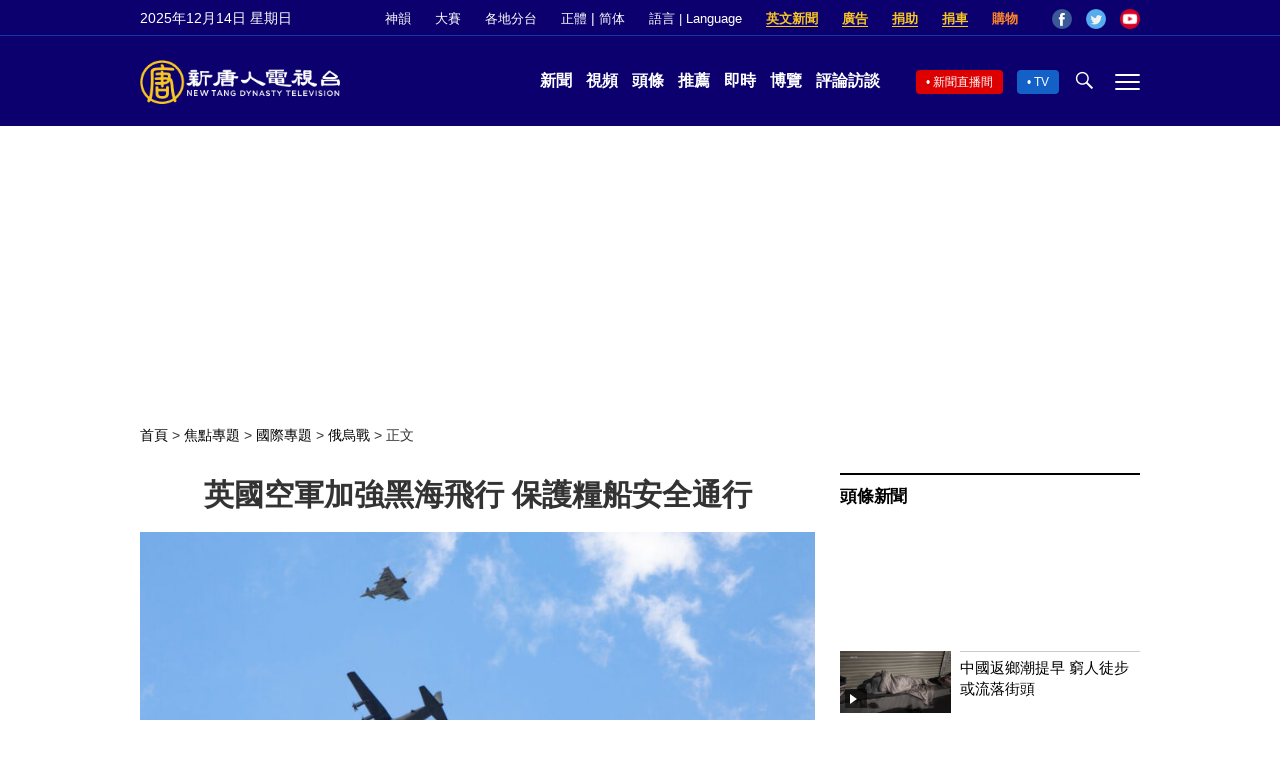

--- FILE ---
content_type: text/html; charset=UTF-8
request_url: https://www.ntdtv.com/b5/2023/09/09/a103782375.html
body_size: 18454
content:
<!DOCTYPE html>
<html lang="zh-Hant" prefix="og: http://ogp.me/ns#">
<head>
<meta name="viewport" content="width=device-width, initial-scale=1">
<meta charset="UTF-8">
<!--[if IE]>
<meta http-equiv="X-UA-Compatible" content="IE=Edge">
<![endif]-->
<link rel="profile" href="http://gmpg.org/xfn/11">
<link rel="shortcut icon" type="image/x-icon" href="/favicon.ico" sizes="32x32" />
<link rel="icon" href="/NTD32.png" sizes="32x32"/><link rel="apple-touch-icon-precomposed" href="/NTD180.png" /><link rel="icon" href="/NTD192.png" sizes="192x192"/><meta name="msapplication-TileImage" content="https://www.ntdtv.com/NTD270.png" />
	<meta name="date" content="2023-09-09 7:48:58 下午" />
			<link rel="preload" as="image" href="https://i.ntdtv.com/assets/uploads/2023/09/id103782376-GettyImages-1242234888-800x450.jpg" />
	<title>英國空軍加強黑海飛行 保護糧船安全通行 | 烏克蘭 | 俄羅斯 | 蘇納克 | 新唐人电视台</title>
<meta name="description" content="在印度舉行的G20峰會前夕，英國首相辦公室宣布了一系列新舉措，旨在促進全球糧食安全並應對「普京將烏克蘭糧食武器化」，行動包括英國王家空軍加強黑海的空中支援。">
<meta property="og:locale" content="zh_TW" >
<meta property="og:site_name" content="NTDChinese" >
<meta property="og:url" content="https://www.ntdtv.com/b5/2023/09/09/a103782375.html">
<meta property="og:type" content="article">
<meta property="og:title" content="英國空軍加強黑海飛行 保護糧船安全通行 | 烏克蘭 | 俄羅斯 | 蘇納克 | 新唐人电视台">
<meta property="og:description" content="在印度舉行的G20峰會前夕，英國首相辦公室宣布了一系列新舉措，旨在促進全球糧食安全並應對「普京將烏克蘭糧食武器化」，行動包括英國王家空軍加強黑海的空中支援。">
<meta property="og:image" content="https://i.ntdtv.com/assets/uploads/2023/09/id103782376-GettyImages-1242234888.jpg">
<meta property="twitter:site" content="@NTDChinese" >
<meta name="twitter:domain" content="www.ntdtv.com">
<meta name="twitter:title" content="英國空軍加強黑海飛行 保護糧船安全通行 | 烏克蘭 | 俄羅斯 | 蘇納克 | 新唐人电视台">
<meta name="twitter:description" content="在印度舉行的G20峰會前夕，英國首相辦公室宣布了一系列新舉措，旨在促進全球糧食安全並應對「普京將烏克蘭糧食武器化」，行動包括英國王家空軍加強黑海的空中支援。">
<meta name="twitter:card" content="summary_large_image">
<meta name="twitter:image" content="https://i.ntdtv.com/assets/uploads/2023/09/id103782376-GettyImages-1242234888.jpg">
<link rel='stylesheet' id='cntd-style-css' href='https://www.ntdtv.com/assets/themes/ntd/style.css?ver=20240815' type='text/css' media='all' />
<link rel='stylesheet' id='cntd-global-css' href='https://www.ntdtv.com/assets/themes/ntd/css/global.css?ver=20251209' type='text/css' media='all' />
<link rel='stylesheet' id='genericons-css' href='https://www.ntdtv.com/assets/themes/ntd/css/genericons/genericons.css?ver=20171027' type='text/css' media='all' />
<link rel='stylesheet' id='cntd-single-style-css' href='https://www.ntdtv.com/assets/themes/ntd/css/single.css?ver=20250721' type='text/css' media='all' />

<link rel="canonical" href="https://www.ntdtv.com/b5/2023/09/09/a103782375.html" />

    <script>
        var ntd_primary_category, ntd_user_id, ntd_cat_ids, ntd_term_ids, ntd_all_term_ids, ntd_cat_names, ntd_no_ads, ntd_ads_term_ids, ntd_no_social;
        var ntd_post_id, ntd_author_name, ntd_tags, ntd_tags_slugs, ntd_publish_date, ntd_last_updated_date, ntd_word_count, ntd_encoding;
        function verifyStorage(){ try{ localStorage.setItem('test',1);localStorage.removeItem('test');return 1;} catch(e) {return 0;}}
        var hasStorage = verifyStorage();
    ntd_primary_category = 'category-524713-俄烏戰';
ntd_user_id = '78-dabing-wan';
ntd_cat_ids = 'russia-ukraine-war-524713;international-202;international-in-focus-1523;news-200;world-politics-news-1201;topics-400';
ntd_term_ids = 'front-instant-news-1751;front-daily-headlines-1756';
ntd_all_term_ids = 'russia-ukraine-war-524713;international-202;international-in-focus-1523;news-200;world-politics-news-1201;topics-400;front-instant-news-1751;front-daily-headlines-1756';
ntd_cat_names = '俄烏戰;國際;國際專題;新聞資訊;時政;焦點專題';
ntd_ads_term_ids = 'ntd_russia-ukraine-war-524713,ntd_international-202,ntd_international-in-focus-1523,ntd_news-200,ntd_world-politics-news-1201,ntd_topics-400,ntd_front-instant-news-1751,ntd_front-daily-headlines-1756';
ntd_post_id = '103782375';
ntd_author_name = 'Wan Dabing';
ntd_tags = '英國;烏克蘭;黑海;俄羅斯;蘇納克;糧食';
ntd_tags_slugs = '英國;烏克蘭;黑海;俄羅斯;蘇納克;糧食';
ntd_publish_date = '20230909';
ntd_last_updated_date = '20230909';
ntd_word_count = '1317';
ntd_page_type = 'post';
ntd_encoding = 'b5';
    </script>
    
<script type="application/ld+json">
{"@context":"https:\/\/schema.org","@type":"BreadcrumbList","itemListElement":[{"@type":"ListItem","position":1,"name":"\u7126\u9ede\u5c08\u984c","item":"https:\/\/www.ntdtv.com\/b5\/topics"},{"@type":"ListItem","position":2,"name":"\u570b\u969b\u5c08\u984c","item":"https:\/\/www.ntdtv.com\/b5\/topics\/international-in-focus"},{"@type":"ListItem","position":3,"name":"\u4fc4\u70cf\u6230","item":"https:\/\/www.ntdtv.com\/b5\/topics\/russia-ukraine-war"}]}
</script>

<script type="application/ld+json">
{"@context":"https:\/\/schema.org","@type":"NewsArticle","@id":"https:\/\/www.ntdtv.com\/b5\/2023\/09\/09\/a103782375.html\/#newsarticle","url":"https:\/\/www.ntdtv.com\/b5\/2023\/09\/09\/a103782375.html","mainEntityOfPage":"https:\/\/www.ntdtv.com\/b5\/2023\/09\/09\/a103782375.html","headline":"英國空軍加強黑海飛行 保護糧船安全通行","description":"","keywords":"英國,烏克蘭,黑海,俄羅斯,蘇納克,糧食","dateCreated":"2023-09-09T19:48:58Z","datePublished":"2023-09-09T19:48:58Z","dateModified":"2023-09-09T19:55:48Z","author":{"@type":"Person","name":"李昭希","description":"新唐人電視台報導","image":""},"publisher":{"@type":"Organization","logo":{"@type":"ImageObject","url":"https:\/\/i.ntdtv.com\/assets\/themes\/ntd\/images\/shenyun\/ntdtv.png","height":"78","width":"346"},"name":"新唐人電視台","sameAs":["https:\/\/www.facebook.com\/NTDChinese","https:\/\/twitter.com\/ntdtelevision"]},"articleSection":"俄烏戰","thumbnailUrl":"https:\/\/i.ntdtv.com\/assets\/uploads\/2023\/09\/id103782376-GettyImages-1242234888-800x450.jpg","name":"英國空軍加強黑海飛行 保護糧船安全通行","wordCount":"1317","timeRequired":"316","mainEntity":{"@type":"WebPage","@id":"https:\/\/www.ntdtv.com\/b5\/2023\/09\/09\/a103782375.html"},"image":{"@type":"ImageObject","contentUrl":"https:\/\/i.ntdtv.com\/assets\/uploads\/2023\/09\/id103782376-GettyImages-1242234888-1200x675.jpg","url":"https:\/\/i.ntdtv.com\/assets\/uploads\/2023\/09\/id103782376-GettyImages-1242234888-800x450.jpg","name":"<p>2022年6月31日，英國王家空軍一架C-130大力神運輸機在兩架颱風戰鬥機的陪伴下飛越溫布利體育場。(MoD Crown Copyright via Getty Images)<\/p>\n","height":"868","width":"488"},"isAccessibleForFree":"true","potentialAction":{"@type":"ReadAction","target":[{"@type":"EntryPoint","urlTemplate":"https:\/\/www.ntdtv.com\/b5\/2023\/09\/09\/a103782375.html"}]},"inLanguage":"zh-Hant","copyrightYear":"2025"}
</script>
<style type="text/css">.recentcomments a{display:inline !important;padding:0 !important;margin:0 !important;}</style><link rel="amphtml" href="https://www.ntdtv.com/b5/2023/09/09/a103782375.html/amp" /><!--[if lt IE 9]>
     <script type="text/javascript" src="/assets/themes/ntd/js/html5.js"></script>
     <link href="/assets/themes/ntd/css/ie.css" rel="styleshntd" type="text/css" />
<![endif]-->
<meta property="fb:pages" content="1416685305250937" />
</head>
<body class="post-template-default single single-post postid-103782375 single-format-standard">
	<style>.async-hide { opacity: 0 !important} </style>
    <!-- Google tag (gtag.js) -->
    <script async src="https://www.googletagmanager.com/gtag/js?id=G-962LDZH4HM"></script>
    <script>
        var ga4_para_obj = {};
        if (typeof(ntd_user_id) != "undefined" && ntd_user_id !== null) {
            ga4_para_obj.author_id = ntd_user_id;
        }
        if (typeof(ntd_author_name) != "undefined" && ntd_author_name !== null) {
            ga4_para_obj.author_name = ntd_author_name;
        }
        if (typeof(ntd_cat_ids) != "undefined" && ntd_cat_ids !== null) {
            ga4_para_obj.category_ids = ntd_cat_ids;
        }
        if (typeof(ntd_cat_names) != "undefined" && ntd_cat_names !== null) {
            ga4_para_obj.category_names = ntd_cat_names;
        }
        if (typeof(ntd_page_type) != "undefined" && ntd_page_type !== null) {
            ga4_para_obj.page_type = ntd_page_type;
        }
        if (typeof(ntd_post_id) != "undefined" && ntd_post_id !== null) {
            ga4_para_obj.post_id = ntd_post_id;
        }
        if (typeof(ntd_primary_category) != "undefined" && ntd_primary_category !== null) {
            ga4_para_obj.primary_category = ntd_primary_category;
        }
        if (typeof(ntd_publish_date) != "undefined" && ntd_publish_date !== null) {
            ga4_para_obj.publish_date = ntd_publish_date;
        }
        if (typeof(ntd_tags_slugs) != "undefined" && ntd_tags_slugs !== null) {
            ga4_para_obj.tags_slugs = ntd_tags_slugs;
        }
        if (typeof(ntd_term_ids) != "undefined" && ntd_term_ids !== null) {
            ga4_para_obj.term_ids = ntd_term_ids;
        }
        if (typeof(ntd_last_updated_date) != "undefined" && ntd_last_updated_date !== null) {
            ga4_para_obj.updated_date = ntd_last_updated_date;
        }
        ga4_para_obj.cookie_domain = '.ntdtv.com';

        window.dataLayer = window.dataLayer || [];
        function gtag(){dataLayer.push(arguments);}
		gtag('consent', 'default', {
			ad_storage: "granted",
			analytics_storage: "granted",
			functionality_storage: "granted",
			personalization_storage: "granted",
			security_storage: "granted",
			ad_user_data: "granted",
			ad_personalization: "granted"
		});// Override defaults to 'denied' for specific regions.
		gtag('consent', 'default', {
			ad_storage: 'denied',
			analytics_storage: 'denied',
			functionality_storage: 'denied',
			personalization_storage: 'denied',
			security_storage: 'denied',
			ad_user_data: 'denied',
			ad_personalization: 'denied',
			ad_user_personalization: 'denied',
			region: ['AT', 'BE', 'BG', 'HR', 'CY', 'CZ', 'DK', 'EE', 'FI', 'FR', 'DE', 'GR', 'HU', 'IE', 'IT', 'LV', 'LT', 'LU', 'MT', 'NL', 'PL', 'PT', 'RO', 'SK', 'SI', 'ES', 'SE', 'GB']
		});

        var sent_pageview_status = 0;
        if (hasStorage) {
            //ATTN: ntdtv in OneTrust: C0005 - social; C0003 - functional; C0002 - performance; C0004 - ads target; C0001 - basic that always active
            var currentGroups = localStorage.getItem('EpochOnetrustActiveGroups');
            if (typeof currentGroups !== 'undefined' && currentGroups.length > 0) {
                var performanceAuth = (currentGroups.indexOf('C0002') === -1) ? 'denied' : 'granted';
                var functionalAuth = (currentGroups.indexOf('C0003') === -1) ? 'denied' : 'granted';
                var targetingAuth = (currentGroups.indexOf('C0004') === -1) ? 'denied' : 'granted';

                gtag('consent', 'update', {
                    analytics_storage: performanceAuth,
                    personalization_storage: performanceAuth,
                    security_storage: performanceAuth,
                    functionality_storage: functionalAuth,
                    ad_storage: targetingAuth,
                    ad_user_data: targetingAuth,
                    ad_personalization: targetingAuth,
                    ad_user_personalization: targetingAuth
                });
                sent_pageview_status = 1;
            }
        }

        gtag('set', {'cookie_flags': 'SameSite=Lax;Secure'});
        gtag('set', 'send_page_view', false);
        gtag('js', new Date());

        gtag('config', 'G-962LDZH4HM', ga4_para_obj);

        function sent_pageview_check() {
            if (sent_pageview_status < 3) {
                sent_pageview_status = 3;
                gtag('event', 'page_view', {
                    'page_title': document.title,
                    'page_location': window.location.href,
                    'page_path': window.location.pathname
                });
            }
        }
        if (sent_pageview_status == 1) {
            sent_pageview_check();
        }
    </script>

    <script src="https://cdn.cookielaw.org/scripttemplates/otSDKStub.js" data-document-language="true" type="text/javascript" charset="UTF-8" data-domain-script="01904fab-bb56-7e43-b833-76a23d7d9f99"></script>
    <script type="text/javascript">
        var sent_pageview = false;
        function OptanonWrapper() {
            if (hasStorage && (localStorage.getItem('EpochOnetrustActiveGroups') !== OnetrustActiveGroups)) {
                localStorage.setItem('EpochOnetrustActiveGroups', OnetrustActiveGroups);
                window.location.reload();
            }
            sent_pageview_check();
        }

        // in case there was no callback
        setTimeout(function() {
            sent_pageview_check();
        }, 3000);
    </script>
    <script>
        var settings_obj = {};
        settings_obj[ 'GTM-5777RW' ] = true;
        (function(a,s,y,n,c,h,i,d,e){s.className+=' '+y;h.start=1*new Date;
            h.end=i=function(){s.className=s.className.replace(RegExp(' ?'+y),'')};
            (a[n]=a[n]||[]).hide=h;setTimeout(function(){i();h.end=null},c);h.timeout=c;
        })(window,document.documentElement,'async-hide','dataLayer',500,settings_obj);
    </script>
    <noscript><iframe src="//www.googletagmanager.com/ns.html?id=GTM-5777RW"
                      height="0" width="0" style="display:none;visibility:hidden"></iframe></noscript>
    <script>(function(w,d,s,l,i){w[l]=w[l]||[];w[l].push({'gtm.start':new Date().getTime(),event:'gtm.js'});var f=d.getElementsByTagName(s)[0],j=d.createElement(s),dl=l!='dataLayer'?'&l='+l:'';
            j.async=true;j.src='//www.googletagmanager.com/gtm.js?id='+i+dl;f.parentNode.insertBefore(j,f);})(window,document,'script','dataLayer','GTM-5777RW');
    </script>

    <script class="optanon-category-C0002-C0004" type="text/plain" src="https://btloader.com/tag?o=5755245557186560&upapi=true" async></script>
	<header class="header">
	<div class="top_row">
		<div class="container">
			<div id="ntd_date"></div>
			<div><a href="https://www.ntdtv.com/b5/shenyun">神韻</a></div>
			<div><a href="https://competitions.ntdtv.com/">大賽</a></div>
			<div class="dropdown">
				<a href="javascript:void(0)" class="dropbtn">各地分台</a>
				<div class="dropdown-triangle city">▲</div>
				<div class="dropdown-content">
				<div class="left"><a target="_blank" href="https://www.ntdtv.com/b5/news/new-york-today">大纽约</a><a target="_blank" href="https://www.ntdtv.com/b5/news/los-angeles">洛杉磯</a><a target="_blank" href="https://www.ntdtv.com/b5/news/houston">休斯頓</a><a target="_blank" href="https://www.ntdtv.com/b5/news/san-francisco">舊金山</a><a target="_blank" href="http://www.ntdtv.com.tw/">亞太台</a></div><div class="right"><a target="_blank" href="https://www.ntdtv.com/b5/news/canada">加拿大</a><a target="_blank" href="https://www.ntdtv.com/b5/news/oceania">大洋洲</a><a target="_blank" href="https://www.ntdtv.com/b5/news/france">法國</a></div>				</div>
			</div>
						<div class="zh"><a href="/b5/2023/09/09/a103782375.html">正體</a> | <a href="/gb/2023/09/09/a103782375.html">简体</a></div>
			<div class="dropdown">
				<a href="javascript:void(0)" class="dropbtn">語言 | Language</a>
				<div class="dropdown-triangle">▲</div>
				<div class="dropdown-content">
					<div class="left">
						<a target="_blank" href="https://www.ntd.com">English</a>
						<a target="_blank" href="https://ntdtv.fr">Français</a>
						<a target="_blank" href="https://ntdtv.ru">Русский</a>
					</div>
					<div class="right">
						<a target="_blank" href="https://ntdtv.jp">日本語</a>
						<a target="_blank" href="https://www.ntdtv.co.kr">한국어</a>
					</div>
				</div>
			</div>
			<div class="donate entd_link"><a target="_blank" href="https://www.ntdtv.com/b5/english-ntdtv.html">英文新聞</a></div>
			<div class="donate ads"><a target="_blank" href="https://www.ntdtv.com/b5/2021/02/24/a103061300.html">廣告</a></div>
			<div class="donate"><a target="_blank" href="/b5/donation.html">捐助</a></div>
			<div class="donate"><a target="_blank" href="https://www.cars4compassion.org/ntdcardonation?&utm_medium=CarDonation&utm_source=NTD&utm_campaign=Homepage">捐車</a></div>
			<div class="shopping"><a target="_blank" href="https://www.youlucky.com/">購物</a></div>
			<div class="social">
				<span class="facebook"><a target="_blank" href="http://www.facebook.com/ntdchinese" title="Facebook">Facebook</a></span>
				<span class="twitter"><a target="_blank" href="http://twitter.com/ntdchinese" title="Twitter">Twitter</a></span>
				<span class="youtube"><a target="_blank" href="http://www.youtube.com/ntdchinese" title="YouTube">YouTube</a></span>
			</div>
		</div>
	</div>
	<div class="nav_row">
		<div class="container">
			<div class="ntd_logo">
								<a href="https://www.ntdtv.com"><img alt="新唐人電視台" src="https://www.ntdtv.com/assets/themes/ntd/images/logo/logo_ntd.png" title="新唐人電視台" width="542" height="120"/></a>
							</div>
			<div class="main_nav">
				<ul id="menu-primary-menu" class="menu">
					<li><a href="https://www.ntdtv.com/b5/news">新聞</a></li>
					<li><a href="https://www.ntdtv.com/b5/programs">視頻</a></li>
					<li><a href="https://www.ntdtv.com/b5/headline-news.html">頭條</a></li>
					<li><a href="https://www.ntdtv.com/b5/editor-pickup.html">推薦</a></li>
					<li><a href="https://www.ntdtv.com/b5/instant-news.html">即時</a></li>
					<li><a href="https://www.ntdtv.com/b5/culture-world.html">博覽</a></li>
					<li><a href="https://www.ntdtv.com/b5/programs/news-talk-show">評論訪談</a></li>
				</ul>
			</div>
			<div class="right">
				<span class="live_icon net"><a href="https://www.ntdtv.com/b5/live-tv/news-live">新聞直播間</a></span>
				<span class="live_icon tv"><a href="https://www.ntdtv.com/b5/live-tv">TV</a></span>
				<span class="search_icon"></span>
				<span class="menu_icon"></span>
			</div>
		</div>
	</div>
	<div class="nav_wrap" id="nav_pannel">
		<div class="container">
			<div class="search">
								<form method="get" id="cse-search-box1" action="https://www.ntdtv.com/b5/search.html" target="_blank">
					<input title="search" name="q" id="search_row" role="search" type="input" placeholder="">
					<input type="submit" class="search_btn" value="搜尋...">
				</form>
			</div>
            <div class="news_nav nav-menu">
                <div class="block_title"><a href="https://www.ntdtv.com/b5/news">新聞</a></div>
                <div class="sub-menu">
                    <a href="https://www.ntdtv.com/b5/news/international">國際</a>
                    <a href="https://www.ntdtv.com/b5/news/us">美國</a>
                    <a href="https://www.ntdtv.com/b5/commentary">評論</a>
                    <a href="https://www.ntdtv.com/b5/news/china">大陸</a>
                    <a href="https://www.ntdtv.com/b5/news/hongkong-macau">港澳</a>
                    <a href="https://www.ntdtv.com/b5/news/taiwan">台灣</a>
                    <a href="https://www.ntdtv.com/b5/news/international-finance">財經</a>
                    <a href="https://www.ntdtv.com/b5/news/technology">科教</a>
                    <a href="https://www.ntdtv.com/b5/supplement/entertainment">娛樂</a>
                    <a href="https://www.ntdtv.com/b5/supplement/sports">體育</a>
                </div>
                <div class="more-sub-menu">
                    <a href="/b5/headline-news.html">頭條要聞</a>
                    <a href="/b5/pickup-videos.html">熱點視頻</a>
                    <a href="/b5/instant-news.html">即時新聞</a>
                    <a href="/b5/editor-pickup.html">今日推薦</a>
                    <a href="/b5/culture-world.html">博覽天下</a>
                    <a href="https://www.ntdtv.com/b5/live-tv/news-live">直播間</a>
                    <a href="https://www.ntdtv.com/b5/shenyun">神韻演出</a>
                    <a href="https://www.ntdtv.com/b5/global-competitions">全球大賽</a>
                </div>
            </div>
            <div class="prog_nav">
                <div class="group">
                    <div class="block_title"><a href="https://www.ntdtv.com/b5/programs/news-video">新聞視頻</a></div>
                    <div class="sub-menu">
                        <a href="https://www.ntdtv.com/b5/programs/ntd-global-news">全球新聞</a>
                        <a href="https://www.ntdtv.com/b5/programs/global-watch">環球直擊</a>
                        <a href="https://www.ntdtv.com/b5/programs/china-forbidden-news">中國禁聞</a>
                        <a href="https://www.ntdtv.com/b5/programs/evening-news">新唐人晚間新聞</a>
                        <a href="https://www.ntdtv.com/b5/programs/news-wide-vision">新唐人大視野</a>
                        <a href="https://www.ntdtv.com/b5/programs/weekly-news">新聞周刊</a>
                        <a href="https://www.ntdtv.com/b5/programs/community-news">社區廣角鏡</a>
                        <a href="https://www.ntdtv.com/b5/programs/weekly-economic-review">一週經濟回顧</a>
                        <a href="https://www.ntdtv.com/b5/programs/news-detox">大陸新聞解毒</a>
                        <a href="https://www.ntdtv.com/b5/news/ca-today-news">今日加州</a>
                        <a href="https://www.ntdtv.com/b5/news/houston-today-news">今日休斯頓</a>
                        <a href="https://www.ntdtv.com/b5/programs/asia-pacific-financial-trends">亞太財經趨勢</a>
                        <a href="https://www.ntdtv.com/b5/programs/weishipin">微視頻</a>
                    </div>
                </div>
                <div class="group">
                    <div class="block_title"><a href="https://www.ntdtv.com/b5/programs/news-talk-show">評論訪談</a></div>
                    <div class="sub-menu">
                        <a href="https://www.ntdtv.com/b5/programs/voices-of-influence">新聞大家談</a>
                        <a href="https://www.ntdtv.com/b5/programs/focus-talk">熱點互動</a>
                        <a href="https://www.ntdtv.com/b5/programs/golden-scan">時事金掃描</a>
                        <a href="https://www.ntdtv.com/b5/programs/linlan-talk-show">林瀾對話</a>
                        <a href="https://www.ntdtv.com/b5/programs/qinpeng-insight">秦鵬政經觀察</a>
                        <a href="https://www.ntdtv.com/b5/programs/pinnacle-view">菁英論壇</a>
                        <a href="https://www.ntdtv.com/b5/programs/world-crossroad">世界的十字路口</a>
                        <a href="https://www.ntdtv.com/b5/programs/shi-shan-talkshow">有冇搞錯</a>
                        <a href="https://www.ntdtv.com/b5/programs/ordinary-people-stories">百姓故事</a>
                        <a href="https://www.ntdtv.com/b5/commentary/dayutalk">新聞拍案驚奇</a>
                        <a href="https://www.ntdtv.com/b5/programs/tansuoshifen">探索時分</a>
                        <a href="https://www.ntdtv.com/b5/programs/analyzing-ccp-party-culture">漫談黨文化</a>
                        <a href="https://www.ntdtv.com/b5/programs/cultivation-stories">修煉故事</a>
                        <a href="https://www.ntdtv.com/b5/commentary/henghe-opinion">橫河觀點</a>
                        <a href="https://www.ntdtv.com/b5/commentary/muyangshow">新聞看點</a>
                        <a href="https://www.ntdtv.com/b5/programs/fangfei-interview">方菲訪談</a>
                    </div>
                </div>
                <div class="group culture">
                    <div class="block_title"><a href="https://www.ntdtv.com/b5/programs/culture-and-education">人文教育</a></div>
                    <div class="sub-menu">
                        <a href="https://www.ntdtv.com/b5/programs/xtfyshow">笑談風雲</a>
                        <a href="https://www.ntdtv.com/b5/programs/health-1-plus-1">健康1+1</a>
                        <a href="https://www.ntdtv.com/b5/programs/lecture-for-mom-and-dad">爸媽必修課</a>
                        <a href="https://www.ntdtv.com/b5/programs/china-historical-cultural-stories">文化古今</a>
                        <a href="https://www.ntdtv.com/b5/programs/chinese-medicine-in-the-past-and-present">談古論今話中醫</a>
                        <a href="https://www.ntdtv.com/b5/programs/1000-steps-to-colourful-taiwan">1000步的繽紛台灣</a>
                        <a href="https://www.ntdtv.com/b5/programs/amazing-world">大千世界</a>
                        <a href="https://www.ntdtv.com/b5/commentary/daxiong-on-art">大雄畫裡話外</a>
                        <a href="https://www.ntdtv.com/b5/programs/mysteries-untold-fuyao">未解之謎</a>
                        <a href="https://www.ntdtv.com/b5/programs/ancient-wisdom">馨香雅句</a>
                        <a href="https://www.ntdtv.com/b5/programs/idiom">漫談成語</a>
                        <a href="https://www.ntdtv.com/b5/programs/exploring-korean-medicine">走近韓醫</a>
                        <a href="https://www.ntdtv.com/b5/programs/legendary-doctor-reborn">神醫再現</a>
                    </div>
                </div>
                <div class="group">
                    <div class="block_title"><a href="https://www.ntdtv.com/b5/programs/entertainment-leisure">娛樂休閒</a></div>
                    <div class="sub-menu">
                        <a href="https://www.ntdtv.com/b5/programs/daily-life-houston">生活廣角鏡</a>
                        <a href="https://www.ntdtv.com/b5/programs/beautiful-heart-of-taiwan">美麗心台灣</a>
                        <a href="https://www.ntdtv.com/b5/programs/sweet-living">廚娘香Q秀</a>
                        <a href="https://www.ntdtv.com/b5/programs/my-musical-thoughts">我的音樂想想</a>
                        <a href="https://www.ntdtv.com/b5/programs/global-sports">環球體育</a>
                        <a href="https://www.ntdtv.com/b5/programs/hello-japan">你好日本</a>
                        <a href="https://www.ntdtv.com/b5/programs/hello-korea">你好韓國</a>
                        <a href="https://www.ntdtv.com/b5/programs/cici-food-paradise">美食天堂</a>
                        <a href="https://www.ntdtv.com/b5/programs/dr-hu-naiwen-talks">胡乃文開講</a>
                        <a href="https://www.ntdtv.com/b5/programs/classic-melody">古韻流芳</a>
                        <a href="https://www.ntdtv.com/b5/supplement/shi-tao-talk-show-feng-shen-yan-yi">濤哥侃封神</a>
                    </div>
                </div>
                <div class="group topics">
                    <div class="block_title"><a href="https://www.ntdtv.com/b5/programs/documentaries">專題片</a></div>
                    <div class="sub-menu">
                        <a href="https://www.ntdtv.com/b5/programs/stories-of-life">細語人生</a>
                        <a href="https://www.ntdtv.com/b5/programs/now-and-for-the-future">我們告訴未來</a>
                        <a href="https://www.ntdtv.com/b5/programs/legends-unfolding">傳奇時代</a>
                        <a href="https://www.ntdtv.com/b5/topics/the-ultimate-goal-of-communism">共產主義的終極目的</a>
                        <a href="https://www.ntdtv.com/b5/topics/how-the-specter-of-communism-is-ruling-our-world">魔鬼在統治著我們的世界</a>
                        <a href="https://www.ntdtv.com/b5/programs/a-century-of-red-horror-under-communism">百年紅禍</a>
                        <a href="https://www.ntdtv.com/b5/programs/the-real-story-of-china-jiang-zemin-series">真實的江澤民</a>
                        <a href="https://www.ntdtv.com/b5/programs/nine-commentaries-on-the-communist-party">九評共產黨</a>
                        <a href="https://www.ntdtv.com/b5/programs/feng-yu-tian-di-xing">風雨天地行</a>
                        <a href="https://www.ntdtv.com/b5/topics/the-black-book-of-communism-crimes-terror-repression">共產主義黑皮書</a>
                        <a href="https://www.ntdtv.com/b5/programs/business-advertisement">工商廣告</a>
                    </div>
                </div>
            </div>
		</div>
	</div>
	</header>
<main id="main" role="main">
	<div id='top_ad'></div>
	<div class="main_container news-single">
		<div class="main_content">
			<div class="show-for-medium-up breadcrumb" id="breadcrumb"><a href = "/" >首頁</a> > <a class="breadcrumbs textLink" href="https://www.ntdtv.com/b5/topics">焦點專題</a> > <a class="breadcrumbs textLink" href="https://www.ntdtv.com/b5/topics/international-in-focus">國際專題</a> > <a class="breadcrumbs textLink" href="https://www.ntdtv.com/b5/topics/russia-ukraine-war">俄烏戰</a> > <span class="current">正文</span></div>			<div class="print_logo"><img alt="NTD LOGO" src="/assets/themes/ntd/images/logo/logo_ntd_amp.png" width="600" height="60"></div>
			<div class="article_content">
				<div class="article_title">
					<h1>英國空軍加強黑海飛行 保護糧船安全通行</h1>
									</div>
				<div class="print_date">北京時間：<span>2023-09-09 19:48</span></div>
										<div class="featured_image">
							<figure>
								<a target="_blank" href="https://i.ntdtv.com/assets/uploads/2023/09/id103782376-GettyImages-1242234888-1200x675.jpg"><img alt="英國空軍加強黑海飛行 保護糧船安全通行" src="https://i.ntdtv.com/assets/uploads/2023/09/id103782376-GettyImages-1242234888-800x450.jpg" width="868" height="488"></a>
							</figure>
							<span class="caption">2022年6月31日，英國王家空軍一架C-130大力神運輸機在兩架颱風戰鬥機的陪伴下飛越溫布利體育場。(MoD Crown Copyright via Getty Images)</span>						</div>
										<div class="article_info">
					<div class="time">北京時間：<span>2023-09-09 19:48</span></div>
					<div class="article_share">
						<span class="fb"><a href="https://www.facebook.com/sharer/sharer.php?u=https://www.ntdtv.com/b5/2023/09/09/a103782375.html" target="_blank">Facebook</a></span><span class="twitter"><a href="https://twitter.com/intent/tweet?text=%E8%8B%B1%E5%9C%8B%E7%A9%BA%E8%BB%8D%E5%8A%A0%E5%BC%B7%E9%BB%91%E6%B5%B7%E9%A3%9B%E8%A1%8C+%E4%BF%9D%E8%AD%B7%E7%B3%A7%E8%88%B9%E5%AE%89%E5%85%A8%E9%80%9A%E8%A1%8C&amp;url=https://www.ntdtv.com/b5/2023/09/09/a103782375.html&amp;via=ntdchinese" target="_blank">Twitter</a></span><span class="email"><a href="/cdn-cgi/l/email-protection#[base64]">Email</a></span><span class="print_btn"><a href="#Print" onclick="window.print(); return false;" rel="nofollow" target="_blank">Print</a></span><span class="change_size"><a id="change_size" href="javascript:void(0)">Font Size</a></span><span class="gbb5"><a href="https://www.ntdtv.com/gb/2023/09/09/a103782375.html">簡體</a></span>					</div>
				</div>
				<div class="post_content" itemprop="articleBody" id="wrap_post_content">
					<p>【新唐人北京時間2023年09月09日訊】在印度舉行的G20峰會前夕，<a href="https://www.ntdtv.com/b5/focus/英國">英國</a>首相辦公室宣布了一系列新舉措，旨在促進全球糧食安全並應對「普京將<a href="https://www.ntdtv.com/b5/focus/烏克蘭">烏克蘭</a>糧食武器化」，行動包括英國王家空軍加強<a href="https://www.ntdtv.com/b5/focus/黑海">黑海</a>的空中支援。</p>
<p><a href="https://www.ntdtv.com/b5/focus/英國">英國</a>首相<a href="https://www.ntdtv.com/b5/focus/蘇納克">蘇納克</a>（Rishi Sunak）透露，英國正在努力保護<a href="https://www.ntdtv.com/b5/focus/黑海">黑海</a>的<a href="https://www.ntdtv.com/b5/focus/烏克蘭">烏克蘭</a>穀物商業航運，並阻止<a href="https://www.ntdtv.com/b5/focus/俄羅斯">俄羅斯</a>對貨船的襲擊。</p>
<p>英國將全球食品價格飆升歸咎於<a href="https://www.ntdtv.com/b5/focus/俄羅斯">俄羅斯</a>的行動，並強調自普京決定退出黑海糧食協議以來，俄羅斯已宣布所有經過烏克蘭黑海港口的船隻都被視為軍艦，無論其裝載的貨物如何。</p>
<p>作為回應，英國表示，王家空軍（RAF）飛機正在黑海上空飛行，以阻止俄羅斯對運輸穀物的民用船隻進行非法襲擊。</p>
<p>聲明中指出，俄羅斯已經開槍射擊並登上了一艘開往烏克蘭多瑙河港口的貨船，「這種行為構成違反國際人道主義法」。</p>
<p>據英國評估，自7月以來，俄羅斯損壞或摧毀了至少26個民用港口設施、倉庫、筒倉和糧倉。這些襲擊直接使烏克蘭的出口能力降低1/3，並毀壞了足夠一百多萬人一年的糧食。</p>
<p>戰前，英國報告顯示烏克蘭是世界第五大小麥出口國、第四大玉米出口國和第三大油菜籽出口國。糧食出口占烏克蘭出口收入的41%，該國出口的糧食近2/3銷往發展中國家。</p>
<p><a href="https://www.ntdtv.com/b5/focus/蘇納克">蘇納克</a>表示，他要在G20峰會上強調俄羅斯發動的戰爭對「全球數百萬弱勢群體」的食品價格的影響。</p>
<p>「我將強調這一破壞性影響，以便人們了解正在發生的事情，並向俄羅斯施加壓力，要求其停止攻擊烏克蘭的民用基礎設施」，他說，普京再次缺席G20峰會，他自己將自己隔離在總統府中，隔絕批評和現實。</p>
<p>儘管恢復糧食協議的呼聲高漲，但俄羅斯仍繼續對烏克蘭黑海和多瑙河海港進行夜間襲擊。</p>
<p>7日晚，在敖德薩地區上空，包括多瑙河港口在內有14架俄羅斯無人機被摧毀。</p>
<p>烏克蘭農業委員會副主席馬爾丘克（Denys Marchuk）告訴BBC，在最近的襲擊中，超過27萬噸糧食被毀。6日晚上到7日早上的襲擊持續了三個小時，糧倉和運輸機受到損壞。</p>
<p>「俄羅斯這樣做是因為烏克蘭出口的減少可能為他們打開新的國外市場」，馬爾丘克說，「他們想要佔據烏克蘭無法供應的新市場。」</p>
<p>烏克蘭總統澤連斯基7日在與蘇納克通話時呼籲幫助，隨後他發推文表示：「我們需要合作夥伴幫助我們加強敖德薩地區的防空。」</p>
<p>烏克蘭也在積極開闢其它糧食運輸通道，9月7日，在布加勒斯特舉行的三海倡議（Three Seas Initiative）峰會實現了重大外交突破，烏克蘭第一副總理兼經濟部長斯維里登科（Yuliia Svyrydenko）與克羅地亞共和國總理普蘭科維奇（Andrej Plenković）進行了重要討論。據烏克蘭政府網站發布的新聞稿，雙邊會議討論了許多緊迫問題，包括排雷工作、戰爭罪調查，以及為烏克蘭穀物出口建立新的貿易路線。</p>
<p>會議最引人注目的成果之一是烏克蘭開始從克羅地亞港口出口農產品。斯維里登科對這次機會表示感謝，並表示烏克蘭已做好擴大運輸走廊容量的準備。斯維里登科堅信，即使在持續衝突解決之後，這條走廊仍將在雙邊貿易中保持其關鍵作用。</p>
<p>（記者李昭希綜合報導/責任編輯：林清）</p>
<span id="epoch_socail_span"></span><script data-cfasync="false" src="/cdn-cgi/scripts/5c5dd728/cloudflare-static/email-decode.min.js"></script><script type="text/javascript">
                var scripts_to_load = [];
                var contentObj = document.getElementById("epoch_socail_span").parentElement;
                var iframes = contentObj.querySelectorAll("iframe"); 
                if (hasStorage && localStorage.getItem("EpochOnetrustActiveGroups").indexOf("C0005") > -1) {
                    if (iframes.length > 0) {
                        iframes.forEach(function(iframe) {
                            var dataSrc = iframe.getAttribute("data2-src");
                            if (dataSrc) {
                                iframe.setAttribute("src", dataSrc);
                                iframe.removeAttribute("data2-src");
                            }
                        });
                    }
                    
                    var fvIframe = document.querySelector(".video_fit_container iframe");
                    if (fvIframe !== null) {
                        var srcURL = fvIframe.getAttribute("data2-src");
                        if (srcURL !== null && typeof srcURL !== "undefined" && srcURL.length > 0) {
                            fvIframe.setAttribute("src", srcURL);
                            fvIframe.removeAttribute("data2-src");
                        }
                    }
                } else {
                    var atag = "<a href='javascript:void(0);' class='open_one_trust_setting'>";
                    var hint = (ntd_encoding === "gb" ? ("(根据用户设置，社交媒体服务已被過濾。要显示内容，请"+ atag +"允许</a>社交媒体cookie。)") : ("(根據用戶設置，社交媒体服务已被过滤。要顯示內容，請"+ atag +"允許</a>社交媒体cookie。)"));
                    if (iframes.length > 0) {
                        for (var i = 0; i < iframes.length; i++) {
                          iframes[i].height = 30;
                          var parent = iframes[i].parentElement;
                          var iTag = document.createElement("i");
                          iTag.innerHTML = hint;
                          parent.insertBefore(iTag, iframes[i].nextSibling);
                        }
                    }
                    var tweets = document.querySelectorAll("blockquote.twitter-tweet");
                    if (tweets.length > 0) {
                        for (var i = 0; i < tweets.length; i++) {
                          var iTag = document.createElement("i");
                          iTag.innerHTML = hint;
                          tweets[i].appendChild(iTag);
                        }
                    }
                    var fvIframe = document.querySelector(".video_fit_container iframe");
                    if (fvIframe !== null) {
                        var iTag = document.createElement("i");
                        iTag.innerHTML = hint;
                        var parent = fvIframe.parentElement.parentNode;
                        if (parent) {
                            parent.insertBefore(iTag, fvIframe.parentElement.nextSibling);
                        }
                       
                    }
                }
	    </script>					<div class="single_ad"></div>
					<div class="print_link">本文網址: https://www.ntdtv.com/b5/2023/09/09/a103782375.html</div>
				</div>
								<div class="post_related">
					<div class="block_title">相關文章</div>
					<div class="related_list">
													<div class="one_post">
								<div class="text">
									<div class="title"><a href="https://www.ntdtv.com/b5/2025/12/14/a104046762.html">【時事金掃描】美軍突襲中國貨船 烏軍奪城反擊戰</a></div>
									<div class="date">2025-12-14</div>
								</div>
								<div class="img"><a href="https://www.ntdtv.com/b5/2025/12/14/a104046762.html" title="【時事金掃描】美軍突襲中國貨船 烏軍奪城反擊戰"><img alt="【時事金掃描】美軍突襲中國貨船 烏軍奪城反擊戰" class="lazy" src="/assets/themes/ntd/images/white.png" data-src="https://i.ntdtv.com/assets/uploads/2025/12/id104046767-youtube-192x108.jpg" width="192" height="108"><span class="length"><span class="triangle"></span></span></a></div>							</div>
														<div class="one_post">
								<div class="text">
									<div class="title"><a href="https://www.ntdtv.com/b5/2025/12/13/a104046687.html">期待和談進展 美烏代表團 週末柏林舉行會談</a></div>
									<div class="date">2025-12-14</div>
								</div>
								<div class="img"><a href="https://www.ntdtv.com/b5/2025/12/13/a104046687.html" title="期待和談進展 美烏代表團 週末柏林舉行會談"><img alt="期待和談進展 美烏代表團 週末柏林舉行會談" class="lazy" src="/assets/themes/ntd/images/white.png" data-src="https://i.ntdtv.com/assets/uploads/2025/12/id104046701-GettyImages-2170671065-192x108.jpg" width="192" height="108"><span class="length"><span class="triangle"></span></span></a></div>							</div>
														<div class="one_post">
								<div class="text">
									<div class="title"><a href="https://www.ntdtv.com/b5/2025/12/14/a104046690.html">【新聞週刊】不割領土免談？俄烏和談仍有分歧 再陷僵局</a></div>
									<div class="date">2025-12-14</div>
								</div>
								<div class="img"><a href="https://www.ntdtv.com/b5/2025/12/14/a104046690.html" title="【新聞週刊】不割領土免談？俄烏和談仍有分歧 再陷僵局"><img alt="【新聞週刊】不割領土免談？俄烏和談仍有分歧 再陷僵局" class="lazy" src="/assets/themes/ntd/images/white.png" data-src="https://i.ntdtv.com/assets/uploads/2025/12/id104046700-49-192x108.jpg" width="192" height="108"><span class="length"><span class="triangle"></span></span></a></div>							</div>
														<div class="one_post">
								<div class="text">
									<div class="title"><a href="https://www.ntdtv.com/b5/2025/12/13/a104046572.html">俄烏和平新會談 川普特使將會澤連斯基</a></div>
									<div class="date">2025-12-13</div>
								</div>
								<div class="img"><a href="https://www.ntdtv.com/b5/2025/12/13/a104046572.html" title="俄烏和平新會談 川普特使將會澤連斯基"><img alt="俄烏和平新會談 川普特使將會澤連斯基" class="lazy" src="/assets/themes/ntd/images/white.png" data-src="https://i.ntdtv.com/assets/uploads/2025/08/id104008950-GettyImages-2217514767-192x108.jpg" width="192" height="108"></a></div>							</div>
														<div class="one_post">
								<div class="text">
									<div class="title"><a href="https://www.ntdtv.com/b5/2025/12/13/a104046565.html">金正恩接見返國工兵 間接承認派士兵赴俄羅斯掃雷</a></div>
									<div class="date">2025-12-13</div>
								</div>
								<div class="img"><a href="https://www.ntdtv.com/b5/2025/12/13/a104046565.html" title="金正恩接見返國工兵 間接承認派士兵赴俄羅斯掃雷"><img alt="金正恩接見返國工兵 間接承認派士兵赴俄羅斯掃雷" class="lazy" src="/assets/themes/ntd/images/white.png" data-src="https://i.ntdtv.com/assets/uploads/2025/12/id104046568-1000x663_wmkn_110349202744_0-192x108.jpg" width="192" height="108"></a></div>							</div>
														<div class="one_post">
								<div class="text">
									<div class="title"><a href="https://www.ntdtv.com/b5/2025/12/12/a104046479.html">【新聞第一線】烏俄談判新進展 川普不高興</a></div>
									<div class="date">2025-12-13</div>
								</div>
								<div class="img"><a href="https://www.ntdtv.com/b5/2025/12/12/a104046479.html" title="【新聞第一線】烏俄談判新進展 川普不高興"><img alt="【新聞第一線】烏俄談判新進展 川普不高興" class="lazy" src="/assets/themes/ntd/images/white.png" data-src="https://i.ntdtv.com/assets/uploads/2025/12/id104046480-169-192x108.jpg" width="192" height="108"><span class="length"><span class="triangle"></span></span></a></div>							</div>
														<div class="one_post">
								<div class="text">
									<div class="title"><a href="https://www.ntdtv.com/b5/2025/12/12/a104046457.html">烏軍大反攻 前線大捷 成功收復多地 圍困俄軍</a></div>
									<div class="date">2025-12-13</div>
								</div>
								<div class="img"><a href="https://www.ntdtv.com/b5/2025/12/12/a104046457.html" title="烏軍大反攻 前線大捷 成功收復多地 圍困俄軍"><img alt="烏軍大反攻 前線大捷 成功收復多地 圍困俄軍" class="lazy" src="/assets/themes/ntd/images/white.png" data-src="https://i.ntdtv.com/assets/uploads/2025/12/id104046459-GettyImages-1247111395-192x108.jpg" width="192" height="108"><span class="length"><span class="triangle"></span></span></a></div>							</div>
														<div class="one_post">
								<div class="text">
									<div class="title"><a href="https://www.ntdtv.com/b5/2025/12/12/a104046359.html">烏克蘭前線傳捷報 傳和平協議擬2027年前入歐盟</a></div>
									<div class="date">2025-12-12</div>
								</div>
								<div class="img"><a href="https://www.ntdtv.com/b5/2025/12/12/a104046359.html" title="烏克蘭前線傳捷報 傳和平協議擬2027年前入歐盟"><img alt="烏克蘭前線傳捷報 傳和平協議擬2027年前入歐盟" class="lazy" src="/assets/themes/ntd/images/white.png" data-src="https://i.ntdtv.com/assets/uploads/2025/11/id104037696-GettyImages-2242676208-192x108.jpg" width="192" height="108"></a></div>							</div>
														<div class="one_post">
								<div class="text">
									<div class="title"><a href="https://www.ntdtv.com/b5/2025/12/12/a104046300.html">【時事金掃描】烏軍奪回戰略要地 諾貝爾獎得主大逃亡</a></div>
									<div class="date">2025-12-12</div>
								</div>
								<div class="img"><a href="https://www.ntdtv.com/b5/2025/12/12/a104046300.html" title="【時事金掃描】烏軍奪回戰略要地 諾貝爾獎得主大逃亡"><img alt="【時事金掃描】烏軍奪回戰略要地 諾貝爾獎得主大逃亡" class="lazy" src="/assets/themes/ntd/images/white.png" data-src="https://i.ntdtv.com/assets/uploads/2025/12/id104046301-youtube-192x108.jpg" width="192" height="108"><span class="length"><span class="triangle"></span></span></a></div>							</div>
												</div>
				</div>
								<div id="commentary_block" class="commentary">
					<div class="block_title" id="comments">評論</div>
					<div id="commentpost">
						抱歉，評論功能暫時關閉！					</div>
					<section id="comments">
						<div id="comment_box">
							<div name="comments"></div>
						</div>
					</section>
				</div>
			</div>
			
<div class="sidebar">
	<div class="more_post headline_post">
		<div class="block_title"><a href="https://www.ntdtv.com/b5/top-headline.html">頭條新聞</a></div>
		<div id='sticky_native'></div>
		<div class="one_post">
					<div class="text ">
						<div class="title">
							<a href="https://www.ntdtv.com/b5/2025/12/08/a104045112.html">
								中國返鄉潮提早 窮人徒步或流落街頭
							</a>
						</div>
					</div>
					<div class="img"><a href="https://www.ntdtv.com/b5/2025/12/08/a104045112.html" title="中國返鄉潮提早 窮人徒步或流落街頭"><img alt="中國返鄉潮提早 窮人徒步或流落街頭" class="lazy" src="/assets/themes/ntd/images/white.png" data-src="https://i.ntdtv.com/assets/uploads/2025/12/id104045122-36-192x108.jpeg" width="192" height="108"><span class="length"><span class="triangle"></span></span></a></div>
				</div><div class="one_post">
					<div class="text ">
						<div class="title">
							<a href="https://www.ntdtv.com/b5/2025/12/08/a104045109.html">
								日本東北突發7.6級強震 海嘯警報拉響
							</a>
						</div>
					</div>
					<div class="img"><a href="https://www.ntdtv.com/b5/2025/12/08/a104045109.html" title="日本東北突發7.6級強震 海嘯警報拉響"><img alt="日本東北突發7.6級強震 海嘯警報拉響" class="lazy" src="/assets/themes/ntd/images/white.png" data-src="https://i.ntdtv.com/assets/uploads/2025/12/id104045132-gettyimages-2250109906-612x612-1-192x108.jpg" width="192" height="108"><span class="length"><span class="triangle"></span></span></a></div>
				</div><div class="one_post">
					<div class="text ">
						<div class="title">
							<a href="https://www.ntdtv.com/b5/2025/12/12/a104046325.html">
								世界首富馬斯克最崇拜誰？答案出乎意料
							</a>
						</div>
					</div>
					<div class="img"><a href="https://www.ntdtv.com/b5/2025/12/12/a104046325.html" title="世界首富馬斯克最崇拜誰？答案出乎意料"><img alt="世界首富馬斯克最崇拜誰？答案出乎意料" class="lazy" src="/assets/themes/ntd/images/white.png" data-src="https://i.ntdtv.com/assets/uploads/2025/12/id104046333-1-192x108.jpg" width="192" height="108"></a></div>
				</div><div class="one_post">
					<div class="text ">
						<div class="title">
							<a href="https://www.ntdtv.com/b5/2025/12/11/a104046043.html">
								美日出動轟炸機震場！中俄挑釁後局勢升溫
							</a>
						</div>
					</div>
					<div class="img"><a href="https://www.ntdtv.com/b5/2025/12/11/a104046043.html" title="美日出動轟炸機震場！中俄挑釁後局勢升溫"><img alt="美日出動轟炸機震場！中俄挑釁後局勢升溫" class="lazy" src="/assets/themes/ntd/images/white.png" data-src="https://i.ntdtv.com/assets/uploads/2025/12/id104046050-0663a12ef63c8e878f1cc594861aed07-192x108.jpg" width="192" height="108"></a></div>
				</div><div class="one_post">
					<div class="text ">
						<div class="title">
							<a href="https://www.ntdtv.com/b5/2025/12/07/a104044984.html">
								中共「福建號」航母服役 日專家：設計存在缺陷
							</a>
						</div>
					</div>
					<div class="img"><a href="https://www.ntdtv.com/b5/2025/12/07/a104044984.html" title="中共「福建號」航母服役 日專家：設計存在缺陷"><img alt="中共「福建號」航母服役 日專家：設計存在缺陷" class="lazy" src="/assets/themes/ntd/images/white.png" data-src="https://i.ntdtv.com/assets/uploads/2025/12/id104044985-2025-12-08_074513-192x108.png" width="192" height="108"><span class="length"><span class="triangle"></span></span></a></div>
				</div>		<div class="read_more"><a href="https://www.ntdtv.com/b5/top-headline.html">更多頭條</a></div>
	</div>
	<div class="prog_post">
		<div class="block_title"><a href="https://www.ntdtv.com/b5/editor-pickup.html">今日推薦</a></div>
		<div class="one_post first">
						<div class="img"><a href="https://www.ntdtv.com/b5/2025/12/09/a104045438.html" title="Search"><img alt="Search" class="lazy" src="/assets/themes/ntd/images/white.png" data-src="https://i.ntdtv.com/assets/uploads/2025/12/id104045439-maxresdefault-600x338.jpg" width="600" ><div class="label"><span class="label_tag">今日推薦</span><span class="length"><span class="triangle"></span></span></div></a></div>
						<div class="text">
							<div class="title">
								<a href="https://www.ntdtv.com/b5/2025/12/09/a104045438.html">
									【軍事情報局】東南亞爆發戰爭 泰國攻入柬埔寨
								</a>
							</div>
						</div>
					</div><div class="one_post second">
						<div class="text">
							<div class="title">
								<a href="https://www.ntdtv.com/b5/2025/12/12/a104046472.html" title="Search">
									【十字路口】奴才造反？人民日報「捧殺」習
								</a>
							</div>
						</div>
					</div>		<div class="read_more"><a href="https://www.ntdtv.com/b5/editor-pickup.html">更多推薦</a></div>
	</div>
	<div class="more_post">
		<div class="block_title"><a href="https://www.ntdtv.com/b5/programs/entertainment-leisure">休閒娛樂一週排行</a></div>
		<div class="one_post">
					<div class="text ">
						<div class="title">
							<a href="https://www.ntdtv.com/b5/2025/12/09/a104045368.html">
								【迷你劇】來自未來的一封信（1）
							</a>
						</div>
					</div>
					<div class="img"><a href="https://www.ntdtv.com/b5/2025/12/09/a104045368.html" title="【迷你劇】來自未來的一封信（1）"><img alt="【迷你劇】來自未來的一封信（1）" class="lazy" src="/assets/themes/ntd/images/white.png" data-src="https://i.ntdtv.com/assets/uploads/2025/12/id104045371-a57d67668c13e4aa65b69146f1d262c7-192x108.jpg" width="192" height="108"><span class="length"><span class="triangle"></span></span></a></div>
				</div><div class="one_post">
					<div class="text ">
						<div class="title">
							<a href="https://www.ntdtv.com/b5/2025/12/09/a104045362.html">
								【迷你劇】來自未來的一封信（2）
							</a>
						</div>
					</div>
					<div class="img"><a href="https://www.ntdtv.com/b5/2025/12/09/a104045362.html" title="【迷你劇】來自未來的一封信（2）"><img alt="【迷你劇】來自未來的一封信（2）" class="lazy" src="/assets/themes/ntd/images/white.png" data-src="https://i.ntdtv.com/assets/uploads/2025/12/id104045363-2025-12-09_172550-192x108.png" width="192" height="108"><span class="length"><span class="triangle"></span></span></a></div>
				</div><div class="one_post">
					<div class="text ">
						<div class="title">
							<a href="https://www.ntdtv.com/b5/2025/12/07/a104044762.html">
								【生活廣角鏡】腰果蔓越莓牛軋糖
							</a>
						</div>
					</div>
					<div class="img"><a href="https://www.ntdtv.com/b5/2025/12/07/a104044762.html" title="【生活廣角鏡】腰果蔓越莓牛軋糖"><img alt="【生活廣角鏡】腰果蔓越莓牛軋糖" class="lazy" src="/assets/themes/ntd/images/white.png" data-src="https://i.ntdtv.com/assets/uploads/2025/12/id104044767-81a8ab58dcc684e40bcbf35b4660864e-192x108.png" width="192" height="108"><span class="length"><span class="triangle"></span></span></a></div>
				</div><div class="one_post">
					<div class="text ">
						<div class="title">
							<a href="https://www.ntdtv.com/b5/2025/11/12/a104037716.html">
								【Beauty Within】Fel每週亮膚祕訣：收縮毛孔 改善膚質
							</a>
						</div>
					</div>
					<div class="img"><a href="https://www.ntdtv.com/b5/2025/11/12/a104037716.html" title="【Beauty Within】Fel每週亮膚祕訣：收縮毛孔 改善膚質"><img alt="【Beauty Within】Fel每週亮膚祕訣：收縮毛孔 改善膚質" class="lazy" src="/assets/themes/ntd/images/white.png" data-src="https://i.ntdtv.com/assets/uploads/2025/11/id104037718-maxresdefault-2-192x108.jpg" width="192" height="108"><span class="length"><span class="triangle"></span></span></a></div>
				</div><div class="one_post">
					<div class="text ">
						<div class="title">
							<a href="https://www.ntdtv.com/b5/2025/12/12/a104046475.html">
								【美食天堂】蟹肉蛋花湯～只需5分鐘！
							</a>
						</div>
					</div>
					<div class="img"><a href="https://www.ntdtv.com/b5/2025/12/12/a104046475.html" title="【美食天堂】蟹肉蛋花湯～只需5分鐘！"><img alt="【美食天堂】蟹肉蛋花湯～只需5分鐘！" class="lazy" src="/assets/themes/ntd/images/white.png" data-src="https://i.ntdtv.com/assets/uploads/2025/12/id104046477-672-192x108.jpg" width="192" height="108"><span class="length"><span class="triangle"></span></span></a></div>
				</div>		<div class="read_more"><a href="https://www.ntdtv.com/b5/programs/entertainment-leisure">更多新聞</a></div>
	</div>
	<div class="more_post">
		<div class="block_title"><a href="https://www.ntdtv.com/b5/programs/culture-and-education">人文教育一週排行</a></div>
		<div class="one_post">
					<div class="text ">
						<div class="title">
							<a href="https://www.ntdtv.com/b5/2025/12/07/a104044943.html">
								【未解之謎】小行星撞地球，不僅僅是預言！
							</a>
						</div>
					</div>
					<div class="img"><a href="https://www.ntdtv.com/b5/2025/12/07/a104044943.html" title="【未解之謎】小行星撞地球，不僅僅是預言！"><img alt="【未解之謎】小行星撞地球，不僅僅是預言！" class="lazy" src="/assets/themes/ntd/images/white.png" data-src="https://i.ntdtv.com/assets/uploads/2025/12/id104044945-maxresdefault-192x108.jpg" width="192" height="108"><span class="length"><span class="triangle"></span></span></a></div>
				</div><div class="one_post">
					<div class="text ">
						<div class="title">
							<a href="https://www.ntdtv.com/b5/2025/12/10/a104045700.html">
								【未解之謎】預言中的七年大災難要來了嗎？
							</a>
						</div>
					</div>
					<div class="img"><a href="https://www.ntdtv.com/b5/2025/12/10/a104045700.html" title="【未解之謎】預言中的七年大災難要來了嗎？"><img alt="【未解之謎】預言中的七年大災難要來了嗎？" class="lazy" src="/assets/themes/ntd/images/white.png" data-src="https://i.ntdtv.com/assets/uploads/2025/12/id104045704-d671c23d2b42d330d8ce78bd98c983fd-192x108.jpg" width="192" height="108"><span class="length"><span class="triangle"></span></span></a></div>
				</div><div class="one_post">
					<div class="text ">
						<div class="title">
							<a href="https://www.ntdtv.com/b5/2025/12/11/a104046027.html">
								【未解之謎】森林小仙女預言地球未來
							</a>
						</div>
					</div>
					<div class="img"><a href="https://www.ntdtv.com/b5/2025/12/11/a104046027.html" title="【未解之謎】森林小仙女預言地球未來"><img alt="【未解之謎】森林小仙女預言地球未來" class="lazy" src="/assets/themes/ntd/images/white.png" data-src="https://i.ntdtv.com/assets/uploads/2025/12/id104046030-maxresdefault-1-192x108.jpg" width="192" height="108"><span class="length"><span class="triangle"></span></span></a></div>
				</div><div class="one_post">
					<div class="text ">
						<div class="title">
							<a href="https://www.ntdtv.com/b5/2025/12/04/a104044027.html">
								【故事薈萃|民間故事】孝女祈神 心誠奇靈
							</a>
						</div>
					</div>
					<div class="img"><a href="https://www.ntdtv.com/b5/2025/12/04/a104044027.html" title="【故事薈萃|民間故事】孝女祈神 心誠奇靈"><img alt="【故事薈萃|民間故事】孝女祈神 心誠奇靈" class="lazy" src="/assets/themes/ntd/images/white.png" data-src="https://i.ntdtv.com/assets/uploads/2025/12/id104044028-1280-g3-192x108.jpg" width="192" height="108"><span class="length"><span class="triangle"></span></span></a></div>
				</div><div class="one_post">
					<div class="text ">
						<div class="title">
							<a href="https://www.ntdtv.com/b5/2025/12/10/a104045661.html">
								香港大火致重大傷亡四大主因 美大樓安全如何
							</a>
						</div>
					</div>
					<div class="img"><a href="https://www.ntdtv.com/b5/2025/12/10/a104045661.html" title="香港大火致重大傷亡四大主因 美大樓安全如何"><img alt="香港大火致重大傷亡四大主因 美大樓安全如何" class="lazy" src="/assets/themes/ntd/images/white.png" data-src="https://i.ntdtv.com/assets/uploads/2025/12/id104045662-1280-ccc-192x108.jpg" width="192" height="108"><span class="length"><span class="triangle"></span></span></a></div>
				</div>		<div class="read_more"><a href="https://www.ntdtv.com/b5/programs/culture-and-education">更多新聞</a></div>
	</div>
	<div class="more_post">
		<div class="block_title"><a href="https://www.ntdtv.com/b5/supplement/life">生活一週排行</a></div>
		<div class="one_post">
					<div class="text ">
						<div class="title">
							<a href="https://www.ntdtv.com/b5/2025/12/10/a104045596.html">
								顛覆想像 豬油入選全球最健康食物前十名
							</a>
						</div>
					</div>
					<div class="img"><a href="https://www.ntdtv.com/b5/2025/12/10/a104045596.html" title="顛覆想像 豬油入選全球最健康食物前十名"><img alt="顛覆想像 豬油入選全球最健康食物前十名" class="lazy" src="/assets/themes/ntd/images/white.png" data-src="https://i.ntdtv.com/assets/uploads/2025/12/id104045601-23de045df04493db521f8416448e4598-192x108.jpg" width="192" height="108"><span class="length"><span class="triangle"></span></span></a></div>
				</div><div class="one_post">
					<div class="text ">
						<div class="title">
							<a href="https://www.ntdtv.com/b5/2025/12/09/a104045514.html">
								9歲過動症男孩改變飲食1個月 注意力明顯改善
							</a>
						</div>
					</div>
					<div class="img"><a href="https://www.ntdtv.com/b5/2025/12/09/a104045514.html" title="9歲過動症男孩改變飲食1個月 注意力明顯改善"><img alt="9歲過動症男孩改變飲食1個月 注意力明顯改善" class="lazy" src="/assets/themes/ntd/images/white.png" data-src="https://i.ntdtv.com/assets/uploads/2025/12/id104045519-Screen-Shot-2025-12-09-at-16.11.10-192x108.png" width="192" height="108"></a></div>
				</div><div class="one_post">
					<div class="text ">
						<div class="title">
							<a href="https://www.ntdtv.com/b5/2025/12/11/a104046008.html">
								吃飯也能減肥？8種食材被指「越吃越瘦」
							</a>
						</div>
					</div>
					<div class="img"><a href="https://www.ntdtv.com/b5/2025/12/11/a104046008.html" title="吃飯也能減肥？8種食材被指「越吃越瘦」"><img alt="吃飯也能減肥？8種食材被指「越吃越瘦」" class="lazy" src="/assets/themes/ntd/images/white.png" data-src="https://i.ntdtv.com/assets/uploads/2021/10/2021-10-25_135944-192x108.jpg" width="192" height="108"></a></div>
				</div><div class="one_post">
					<div class="text ">
						<div class="title">
							<a href="https://www.ntdtv.com/b5/2025/12/12/a104046225.html">
								旅館房間的吹風機暗藏危機？專家揭祕真相
							</a>
						</div>
					</div>
					<div class="img"><a href="https://www.ntdtv.com/b5/2025/12/12/a104046225.html" title="旅館房間的吹風機暗藏危機？專家揭祕真相"><img alt="旅館房間的吹風機暗藏危機？專家揭祕真相" class="lazy" src="/assets/themes/ntd/images/white.png" data-src="https://i.ntdtv.com/assets/uploads/2025/12/id104046289-684a00fa0d3f5f0cde6d3cc50bad6f32-192x108.jpg" width="192" height="108"><span class="length"><span class="triangle"></span></span></a></div>
				</div><div class="one_post">
					<div class="text ">
						<div class="title">
							<a href="https://www.ntdtv.com/b5/2025/12/13/a104046526.html">
								機場免費服務要慎用 充電口和WI-FI暗藏風險
							</a>
						</div>
					</div>
					<div class="img"><a href="https://www.ntdtv.com/b5/2025/12/13/a104046526.html" title="機場免費服務要慎用 充電口和WI-FI暗藏風險"><img alt="機場免費服務要慎用 充電口和WI-FI暗藏風險" class="lazy" src="/assets/themes/ntd/images/white.png" data-src="https://i.ntdtv.com/assets/uploads/2025/12/id104046545-GettyImages-1248366531-192x108.jpg" width="192" height="108"><span class="length"><span class="triangle"></span></span></a></div>
				</div>		<div class="read_more"><a href="https://www.ntdtv.com/b5/supplement/life">更多新聞</a></div>
	</div>

	<div class="special_post">
		<div class="block_title"><a href="https://www.ntdtv.com/b5/topics">特別專題</a></div>
					<div class="one_post">
				<div class="text full_width">
					<div class="title"><a href="https://www.ntdtv.com/b5/topics/a-century-of-red-horror-under-communism-feature">共產黨百年真相</a></div>
				</div>
			</div>
					<div class="one_post">
				<div class="text full_width">
					<div class="title"><a href="https://www.ntdtv.com/b5/topics/the-ultimate-goal-of-communism-video">共產主義的終極目的專題片</a></div>
				</div>
			</div>
					<div class="one_post">
				<div class="text full_width">
					<div class="title"><a href="https://www.ntdtv.com/b5/topics/how-the-specter-of-communism-is-ruling-our-world">魔鬼在統治著我們的世界</a></div>
				</div>
			</div>
			</div>
</div>		</div>
	</div>
</main>


<footer class="footer">
	<div class="top_row">
		<div class="container">
			<span class="one_block">
				<span class="block_title">各地分台</span>
				<a target="_blank" href="https://www.ntdtv.com/b5/news/new-york-today">大纽约</a><a target="_blank" href="https://www.ntdtv.com/b5/news/canada">加拿大</a><a target="_blank" href="https://www.ntdtv.com/b5/news/los-angeles">洛杉磯</a><a target="_blank" href="https://www.ntdtv.com/b5/news/oceania">大洋洲</a><a target="_blank" href="https://www.ntdtv.com/b5/news/houston">休斯頓</a><a target="_blank" href="https://www.ntdtv.com/b5/news/france">法國</a><a target="_blank" href="https://www.ntdtv.com/b5/news/san-francisco">舊金山</a>				<a target="_blank" href="http://www.ntdtv.com.tw/">亞太台</a>
			</span>
			<span class="one_block">
				<span class="block_title">其他語言</span>
				<a target="_blank" href="https://www.ntd.com">English</a>
				<a target="_blank" href="https://ntdtv.fr">Français</a>
				<a target="_blank" href="https://ntdtv.ru">Русский</a>
				<a target="_blank" href="https://ntdtv.jp">日本語</a>
				<a target="_blank" href="https://www.ntdtv.co.kr">한국어</a>
			</span>
		</div>
	</div>
	<div class="full_nav">
		<div class="container">
			<div class="logo"><a href="https://www.ntdtv.com"><img src="https://www.ntdtv.com/assets/themes/ntd/images/logo/logo_ntd_small.png" alt="新唐人電視台" /></a></div>
			<div class="nav_wrap">
				<div class="main_nav_row">
					<div class="main_nav"><ul id="menu-primary" class="menu"><li id="menu-item-102445277" class="menu-item menu-item-type-custom menu-item-object-custom menu-item-102445277"><a href="/">首頁</a></li>
<li id="menu-item-102445280" class="menu-item menu-item-type-taxonomy menu-item-object-category current-post-ancestor current-menu-parent current-post-parent menu-item-102445280"><a href="https://www.ntdtv.com/b5/news">新聞資訊</a></li>
<li id="menu-item-102445281" class="menu-item menu-item-type-taxonomy menu-item-object-category menu-item-102445281"><a href="https://www.ntdtv.com/b5/programs">視頻節目</a></li>
<li id="menu-item-102445279" class="menu-item menu-item-type-taxonomy menu-item-object-category menu-item-102445279"><a href="https://www.ntdtv.com/b5/program-schedule">節目表</a></li>
<li id="menu-item-102445282" class="menu-item menu-item-type-taxonomy menu-item-object-category menu-item-102445282"><a href="https://www.ntdtv.com/b5/live-tv">直播間</a></li>
</ul></div>					<div class="donate"><a href="/b5/donation.html">捐助支持新唐人</a></div>
					<div class="shopping"><a target="_blank" href="https://www.youlucky.com/">購物</a></div>
					<div class="newsletter" id="newsletter-block-foot">
						<span class="block_title">訂閱新唐人電子報</span>
						<a class="btn" href="https://www.ntdtv.com/b5/registration.html">訂閱</a>
    				</div>
				</div>
				<div class="news_nav nav-menu">
                    <div class="block_title"><a href="https://www.ntdtv.com/b5/news">新聞</a></div>
                    <div class="sub-menu">
                        <a href="https://www.ntdtv.com/b5/news/international">國際</a>
                        <a href="https://www.ntdtv.com/b5/news/us">美國</a>
                        <a href="https://www.ntdtv.com/b5/commentary">評論</a>
                        <a href="https://www.ntdtv.com/b5/news/china">大陸</a>
                        <a href="https://www.ntdtv.com/b5/news/hongkong-macau">港澳</a>
                        <a href="https://www.ntdtv.com/b5/news/taiwan">台灣</a>
                        <a href="https://www.ntdtv.com/b5/news/international-finance">財經</a>
                        <a href="https://www.ntdtv.com/b5/news/technology">科教</a>
                        <a href="https://www.ntdtv.com/b5/supplement/entertainment">娛樂</a>
                        <a href="https://www.ntdtv.com/b5/supplement/sports">體育</a>
                    </div>
                    <div class="more-sub-menu">
                        <a href="/b5/headline-news.html">頭條要聞</a>
                        <a href="/b5/pickup-videos.html">熱點視頻</a>
                        <a href="/b5/instant-news.html">即時新聞</a>
                        <a href="/b5/editor-pickup.html">今日推薦</a>
                        <a href="/b5/culture-world.html">博覽天下</a>
                        <a href="https://www.ntdtv.com/b5/live-tv/news-live">直播間</a>
                        <a href="https://www.ntdtv.com/b5/shenyun">神韻演出</a>
                        <a href="https://www.ntdtv.com/b5/global-competitions">全球大賽</a>
                    </div>
				</div>
				<div class="prog_nav">
                    <div class="group">
                        <div class="block_title"><a href="https://www.ntdtv.com/b5/programs/news-video">新聞視頻</a></div>
                        <div class="sub-menu">
                            <a href="https://www.ntdtv.com/b5/programs/ntd-global-news">全球新聞</a>
                            <a href="https://www.ntdtv.com/b5/programs/global-watch">環球直擊</a>
                            <a href="https://www.ntdtv.com/b5/programs/china-forbidden-news">中國禁聞</a>
                            <a href="https://www.ntdtv.com/b5/programs/evening-news">晚間新聞</a>
                            <a href="https://www.ntdtv.com/b5/programs/news-now">新聞直擊</a>
                            <a href="https://www.ntdtv.com/b5/programs/weekly-news">新聞周刊</a>
                            <a href="https://www.ntdtv.com/b5/programs/washington-interviews">華府訪談</a>
                            <a href="https://www.ntdtv.com/b5/programs/weekly-economic-review">一週經濟回顧</a>
                            <a href="https://www.ntdtv.com/b5/programs/community-news">社區廣角鏡</a>
                            <a href="https://www.ntdtv.com/b5/programs/asia-pacific-financial-trends">亞太財經趨勢</a>
                            <a href="https://www.ntdtv.com/b5/programs/ntd-asia-business">亞太財經</a>
                        </div>
                    </div>
                    <div class="group">
                        <div class="block_title"><a href="https://www.ntdtv.com/b5/programs/news-talk-show">評論訪談</a></div>
                        <div class="sub-menu">
                            <a href="https://www.ntdtv.com/b5/programs/voices-of-influence">新聞大家談</a>
                            <a href="https://www.ntdtv.com/b5/programs/focus-talk">熱點互動</a>
                            <a href="https://www.ntdtv.com/b5/programs/golden-scan">時事金掃描</a>
                            <a href="https://www.ntdtv.com/b5/programs/annals-of-politics">時政春秋</a>
                            <a href="https://www.ntdtv.com/b5/programs/american-thought-leaders">思想領袖</a>
                            <a href="https://www.ntdtv.com/b5/programs/news-insight">新聞大破解</a>
                            <a href="https://www.ntdtv.com/b5/programs/tansuoshifen">軍事情報局</a>
                            <a href="https://www.ntdtv.com/b5/programs/tang-qing-watch-current-events">唐青看時事</a>
                            <a href="https://www.ntdtv.com/b5/programs/world-crossroad">世界的十字路口</a>
                            <a href="https://www.ntdtv.com/b5/programs/mark-space">馬克時空</a>
                            <a href="https://www.ntdtv.com/b5/programs/news-detox">大陸新聞解毒</a>
                            <a href="https://www.ntdtv.com/b5/programs/stories-of-life">細語人生</a>
                        </div>
                    </div>
                    <div class="group">
                        <div class="block_title"><a href="https://www.ntdtv.com/b5/programs/culture-and-education">人文教育</a></div>
                        <div class="sub-menu">
                            <a href="https://www.ntdtv.com/b5/programs/mysteries-untold-fuyao">未解之謎</a>
                            <a href="https://www.ntdtv.com/b5/programs/xtfyshow">笑談風雲</a>
                            <a href="https://www.ntdtv.com/b5/programs/classic-melody">古韻流芳</a>
                            <a href="https://www.ntdtv.com/b5/programs/ancient-wisdom">馨香雅句</a>
                            <a href="https://www.ntdtv.com/b5/programs/idiom">漫談成語</a>
                            <a href="https://www.ntdtv.com/b5/programs/lecture-for-mom-and-dad">爸媽必修課</a>
                            <a href="https://www.ntdtv.com/b5/programs/china-historical-cultural-stories">文化古今</a>
                            <a href="https://www.ntdtv.com/b5/programs/us-real-estate-news">美國地產熱點</a>
                        </div>
                    </div>
                    <div class="group culture">
                        <div class="block_title"><a href="https://www.ntdtv.com/b5/programs/culture-and-education">健康養生</a></div>
                        <div class="sub-menu">
                            <a href="https://www.ntdtv.com/b5/programs/health-1-plus-1">健康1+1</a>
                            <a href="https://www.ntdtv.com/b5/programs/she-health"> 她健康She Health</a>
                            <a href="https://www.ntdtv.com/b5/programs/dr-hu-naiwen-talks">胡乃文開講</a>
                            <a href="https://www.ntdtv.com/b5/programs/health-journey-with-amber"> 健康養成記</a>
                            <a href="https://www.ntdtv.com/b5/programs/legendary-doctor-reborn">神醫再現</a>
                            <a href="https://www.ntdtv.com/b5/programs/exploring-korean-medicine">走近韓醫</a>
                        </div>
                    </div>
                    <div class="group culture">
                        <div class="block_title"><a href="https://www.ntdtv.com/b5/programs/entertainment-leisure">娛樂休閒</a></div>
                        <div class="sub-menu">
                            <a href="https://www.ntdtv.com/b5/programs/daily-life-houston">生活廣角鏡</a>
                            <a href="https://www.ntdtv.com/b5/programs/hello-japan">你好日本</a>
                            <a href="https://www.ntdtv.com/b5/programs/hello-korea">你好韓國</a>
                            <a href="https://www.ntdtv.com/b5/programs/cici-food-paradise">美食天堂</a>
                            <a href="https://www.ntdtv.com/b5/programs/tastylife">美味人生</a>
                            <a href="https://www.ntdtv.com/b5/programs/beauty-within">Beauty Within</a>
                            <a href="https://www.ntdtv.com/b5/programs/amazing-world">大千世界</a>
                            <a href="https://www.ntdtv.com/b5/programs/sweet-living">廚娘香Q秀</a>
                            <a href="https://www.ntdtv.com/b5/programs/1000-steps-to-colourful-taiwan">1000步的繽紛台灣</a>
                            <a href="https://www.ntdtv.com/b5/programs/my-musical-thoughts">我的音樂想想</a>
                        </div>
                    </div>
                    <div class="group footer-topics">
                        <div class="block_title"><a href="https://www.ntdtv.com/b5/programs/documentaries">特別專題</a></div>
                        <div class="sub-menu">
                            <a href="https://www.ntdtv.com/b5/programs/now-and-for-the-future">我們告訴未來</a>
                            <a href="https://www.ntdtv.com/b5/programs/legends-unfolding">傳奇時代</a>
                            <a href="https://www.ntdtv.com/b5/topics/a-century-of-red-horror-under-communism-feature">共產黨百年真相</a>
                            <a href="https://www.ntdtv.com/b5/topics/the-ultimate-goal-of-communism">共產主義的終極目的</a>
                            <a href="https://www.ntdtv.com/b5/topics/how-the-specter-of-communism-is-ruling-our-world">魔鬼在統治著我們的世界</a>
                            <a href="https://www.ntdtv.com/b5/programs/nine-commentaries-on-the-communist-party">九評共產黨</a>
                            <a href="https://www.ntdtv.com/b5/programs/the-real-story-of-china-jiang-zemin-series">真實的江澤民</a>
                            <a href="https://www.ntdtv.com/b5/programs/a-century-of-red-horror-under-communism">百年紅禍</a>
                            <a href="https://www.ntdtv.com/b5/programs/feng-yu-tian-di-xing">風雨天地行</a>
                            <a href="https://www.ntdtv.com/b5/topics/the-black-book-of-communism-crimes-terror-repression">共產主義黑皮書</a>
                            <a href="https://www.ntdtv.com/b5/programs/ordinary-people-stories">百姓故事</a>
                            <a href="https://www.ntdtv.com/b5/programs/analyzing-ccp-party-culture">漫談黨文化</a>
                            <a href="https://www.ntdtv.com/b5/programs/cultivation-stories">修煉故事</a>
                            <a href="https://www.ntdtv.com/b5/programs/business-advertisement">工商廣告</a>
                        </div>
                    </div>
				</div>
			</div>
		</div>
	</div>
	<div class="bottom_row">
		<div class="container">
			<div class="links">
				<span>關於新唐人</span>
				<div class="menu-desktop_footer_link-container"><ul id="menu-desktop_footer_link" class="menu"><li id="menu-item-102461385" class="menu-item menu-item-type-post_type menu-item-object-post menu-item-102461385"><a href="https://www.ntdtv.com/b5/2002/03/26/a121915.html">關於我們</a></li>
<li id="menu-item-102461386" class="menu-item menu-item-type-post_type menu-item-object-page menu-item-102461386"><a href="https://www.ntdtv.com/b5/television-guide.html">收視指南</a></li>
<li id="menu-item-102461387" class="menu-item menu-item-type-post_type menu-item-object-post menu-item-102461387"><a href="https://www.ntdtv.com/b5/2005/03/26/a121918.html">隱私保護</a></li>
<li id="menu-item-102461388" class="menu-item menu-item-type-post_type menu-item-object-post menu-item-102461388"><a href="https://www.ntdtv.com/b5/2003/03/26/a121919.html">使用協議</a></li>
<li id="menu-item-102480543" class="menu-item menu-item-type-post_type menu-item-object-page menu-item-102480543"><a href="https://www.ntdtv.com/b5/contribute.html">安全投稿</a></li>
<li id="menu-item-103077777" class="menu-item menu-item-type-post_type menu-item-object-post menu-item-103077777"><a target="_blank" rel="noopener" href="https://www.ntdtv.com/b5/2021/02/24/a103061300.html">廣告服務</a></li>
<li id="menu-item-102461389" class="menu-item menu-item-type-taxonomy menu-item-object-category menu-item-102461389"><a href="https://www.ntdtv.com/b5/programs/business-advertisement">工商廣告</a></li>
<li id="menu-item-102481292" class="menu-item menu-item-type-post_type menu-item-object-page menu-item-102481292"><a href="https://www.ntdtv.com/b5/app.html">客戶端 App</a></li>
</ul></div>				<div class="social">
					<span class="facebook"><a target="_blank" href="http://www.facebook.com/ntdchinese" title="Facebook">Facebook</a></span>
					<span class="twitter"><a target="_blank" href="http://twitter.com/ntdchinese" title="Twitter">Twitter</a></span>
					<span class="youtube"><a target="_blank" href="http://www.youtube.com/ntdchinese" title="YouTube">YouTube</a></span>
				</div>
			</div>
			<div class="links">
				<span>友好鏈接</span>
				<ul>
					<li><a href="https://www.shenyunperformingarts.org/" target="_blank">神韻藝術團</a></li>
					<li><a href="https://www.epochtimes.com/" target="_blank">大紀元時報</a></li>
					<li><a href="https://www.ganjingworld.com/" target="_blank">乾淨世界</a></li>
					<li><a href="http://soundofhope.org/" target="_blank">希望之聲</a></li>
					<li><a href="https://www.tuidang.org/" target="_blank">全球退黨服務中心</a></li>
					<li><a href="http://www.minghui.org/" target="_blank">明慧網</a></li>
					<li><a href="http://dongtaiwang.com" target="_blank">動態網</a></li>
					<li><a href="http://www.wujieliulan.com/" target="_blank">無界網</a></li>
					<li><a href="https://www.ganjing.com/zh-TW/channel/1eiqjdnq7gozJ9BKZeWTfN1061tn0c" target="_blank">新世紀影視</a></li>
					<li><a href="https://www.ntdtv.com/b5/sitelink.html">更多</a></li>
				</ul>
			</div>
			<div class="copyright">Copyright &copy; 2002-<script>document.write(new Date().getFullYear())</script> NTDTV. All Rights Reserved.</div>
            		<div class="one-trust">
			<!-- OneTrust Cookies Settings button start -->
			<button id="ot-sdk-btn" class="ot-sdk-show-settings">Cookie 設置</button>
			<!-- OneTrust Cookies Settings button end -->
		</div>
				</div>
	</div>
	<div id="backtotop">
		<a title="back to top" href="javascript:void(0);" class="totop">Back to Top</a>
	</div>
</footer>

<script type='text/javascript' src='https://www.ntdtv.com/assets/themes/ntd/js/jquery-all.min.js?ver=20170224' id='jquery-js'></script>
<script type='text/javascript' src='https://www.ntdtv.com/assets/themes/ntd/js/bottom.js?ver=202503018' id='cntd-bottom-js'></script>
<script class='optanon-category-C0001' type='text/plain' src='https://www.ntdtv.com/assets/themes/ntd/js/article_ads.js?ver=202510302' id='cntd-article-ad-js-js'></script>

</body>
</html>


--- FILE ---
content_type: application/javascript
request_url: https://www.ntdtv.com/assets/themes/ntd/js/article_ads.js?ver=202510302
body_size: 7359
content:
var PREBID_TIMEOUT = 1000;
var show_roadblock = (document.location.hostname === 'cn.ntdtv.com') ? false : true;

var ads = [];
var ntd_no_ads = ntd_no_ads || false;

var ads_term_ids = [];
if (typeof ntd_ads_term_ids === 'string') {
	ads_term_ids = ntd_ads_term_ids.split(",");
}

window.googletag = window.googletag || {};
googletag.cmd = googletag.cmd || [];
(function() {
	window.advBidxc = window.advBidxc || {};
	window.advBidxc.timeout = 400;
	window.advBidxc.customerId = "8CUBNN02K"; //Media.net Customer ID
	window.advBidxc.domain = window.location.hostname;
	window.advBidxc.version = 5.1;
	window.advBidxc.startTime = new Date().getTime();

	function loadScript(tagSrc) {
		var scriptTag = document.createElement('script'),
			placeTag = document.getElementsByTagName("script")[0];
		scriptTag.type = 'text/javascript';
		scriptTag.async = true;
		scriptTag.src = tagSrc;
		placeTag.parentNode.insertBefore(scriptTag, placeTag);
	}

	function loadGPT() {
		if (!window.advBidxc.isAdServerLoaded) {
			loadScript('//securepubads.g.doubleclick.net/tag/js/gpt.js');
			window.advBidxc.isAdServerLoaded = true;
		}
	}
	window.advBidxc.loadGPT = setTimeout(loadGPT, window.advBidxc.timeout);
	var isSSL = 'https:' == document.location.protocol;
	var mnSrc = '//hbx.media.net/bidexchange.js?cid=' + window.advBidxc.customerId + "&version=" + window.advBidxc.version + '&dn=' + window.advBidxc.domain +
	(isSSL ? '&https=1' : '');
	loadScript(mnSrc);
})();

function getRootDomain(hostname) {
	if(hostname) {
		var temp = hostname.split('.').reverse();
		var root_domain = temp[1] + '.' + temp[0];
		return root_domain;
	} else {
		return null;
	}
}

googletag.cmd.push(function() {
	if (ads_term_ids.length > 0) {
		googletag.pubads().setTargeting("NTD_category", ads_term_ids);
	}

	var hostname = window.location.hostname;
	if(hostname) {
		var domains = [];
		domains.push(hostname);

		var root_domain = getRootDomain(hostname);

		domains.push(root_domain);
		googletag.pubads().setTargeting("site", domains);
	}
});

var pbjs = pbjs || {};
pbjs.que = pbjs.que || [];
pbjs.adUnitCount = pbjs.adUnitCount || 0;

(function() {
	if(typeof ntd_no_ads != 'undefined' && ntd_no_ads ) {
		return;
	}

	if ( !pbjs.prebid_loaded && typeof pbjs.processQueue === "undefined" && !document.getElementById("prebid-js") ) {
		pbjs.prebid_loaded = true;
		var pbjsEl = document.createElement("script");
		pbjsEl.id = "prebid-js";
		pbjsEl.type = "text/javascript";
		pbjsEl.async = true;
		pbjsEl.src = "/assets/themes/m-ntd/js/ads/prebid.js";
		var pbjsTargetEl = document.getElementsByTagName("head")[0];
		pbjsTargetEl.insertBefore(pbjsEl, pbjsTargetEl.firstChild);
	}
})();

googletag.cmd.push(function() {
	googletag.pubads().enableSingleRequest();
	googletag.pubads().collapseEmptyDivs();
	googletag.pubads().disableInitialLoad();
	googletag.enableServices();
});

var display_ads = function (slots) {
	var pbjs_response = false;
	$(slots).each(function(index, item) {
		var default_size = item['default_size'] || '300x250';

		if ($('#' + item['slot']).length > 0) {
			var adUnits = [
				{
					code: item['slot'],
					mediaTypes: {
						banner: {
							sizes: item['sizes']
						}
					},
					bids: ednBidders(default_size, item['ad_unit'], item['slot'])
				}
			];

			var ad_slot;

			googletag.cmd.push(function () {
				ad_slot = googletag.defineSlot(item['ad_unit'], item['sizes'], item['slot']).addService(googletag.pubads());
			});

			var initAdserver = function() {
				if (pbjs_response) return;
				pbjs_response = true;

				if (item.lazyLoad) {
					add_lazy_load_section('#' + item['slot'], function () {
						googletag.cmd.push(function() {
							pbjs.que.push(function() {
								pbjs.setTargetingForGPTAsync && pbjs.setTargetingForGPTAsync();
								googletag.pubads().refresh([ad_slot], {changeCorrelator: false});
							});
						});
					});
				} else {
					googletag.cmd.push(function() {
						pbjs.que.push(function() {
							pbjs.setTargetingForGPTAsync && pbjs.setTargetingForGPTAsync();
							googletag.pubads().refresh([ad_slot], {changeCorrelator: false});
						});
					});
				}
			};

			pbjs.que.push(function () {
				pbjs.addAdUnits(adUnits);
				pbjs.adUnitCount = pbjs.adUnitCount + adUnits.length;

				var sendBids = function () {
					pbjs.requestBids({
						timeout: PREBID_TIMEOUT,
						adUnitCodes: [item['slot']],
						bidsBackHandler: function () {
							initAdserver();
						}
					});

					setTimeout(initAdserver, PREBID_TIMEOUT);
				};


				if (item.lazyLoad && pbjs.adUnitCount > 3) {
					add_lazy_load_section('#' + item['slot'], function () {
						sendBids();
					}, 800);
				} else {
					sendBids();
				}

			});
		}
	})
};

pbjs.que.push(function() {
	var customBannerPriceGranularity = {
		"buckets": [
			{ "precision": 2, "min": 0, "max": 5, "increment": 0.01 },
			{ "precision": 2, "min": 5, "max": 10, "increment": 0.05 },
			{ "precision": 2, "min": 10, "max": 20, "increment": 0.10 },
			{ "precision": 2, "min": 20, "max": 30, "increment": 0.50 },
			{ "precision": 2, "min": 30, "max": 40, "increment": 1.00 }
		]
	};

	var customVideoPriceGranularity = {
		"buckets": [
			{
				"precision": 2, //default is 2 if omitted - means 2.1234 rounded to 2 decimal places = 2.12
				"min": 0,
				"max": 40,
				"increment": 0.50
			}
		]
	};

	var config = {
		cache: {url: 'https://prebid.adnxs.com/pbc/v1/cache'},
		bidderTimeout: PREBID_TIMEOUT,
		userSync: {
			iframeEnabled: true,
			filterSettings: {
				iframe: {
					bidders: '*',
					filter: 'include'
				}
			},
			syncsPerBidder: 0,
			syncDelay: 2000
		},
		/*s2sConfig: {
			endpoint: 'https://prebid.adnxs.com/pbs/v1/openrtb2/auction',
			syncEndpoint: 'https://prebid.adnxs.com/pbs/v1/cookie_sync',
			accountId : 'da48d533-4e7c-4cf2-b5a4-647479e7c5ed',
			enabled : true,
			bidders : [
				'appnexus'
			],
			timeout : 1000,
			adapter : 'prebidServer'
		},*/
		'mediaTypePriceGranularity': {
			'banner': customBannerPriceGranularity,
			'video': customVideoPriceGranularity
		}
	}

	if (typeof OneTrust === 'object') {
		var gdprCountries = ['AT', 'BE', 'BG', 'HR', 'CY', 'CZ', 'DK', 'EE', 'FI', 'FR', 'DE', 'GR', 'HU', 'IE', 'IT', 'LV', 'LT', 'LU', 'MT', 'NL', 'PL', 'PT', 'RO', 'SK', 'SI', 'ES', 'SE', 'GB'];

		var geo = OneTrust.getGeolocationData();
		geo.country = geo.country.toUpperCase();
		geo.state = geo.state.toUpperCase();

		if (gdprCountries.indexOf(geo.country) > -1) {
			console.log('GDPR', window.__tcfapi);
			config.consentManagement = {
				gdpr: {
					cmpApi: 'iab',
					timeout: 100,
					defaultGdprScope: true
				}
			};
		} else if (window.__gpp) {
			console.log('GPP', window.__gpp);
			config.consentManagement = {
				gpp: {
					cmpApi: 'iab',
					timeout: 100
				}
			};
		} else if (window.__uspapi) {
			console.log('CCPA', window.__uspapi);
			config.consentManagement = {
				usp: {
					timeout: 100,
				}
			};
		} else {
			config.consentManagement = undefined;
			var requiredGroups = ['C0004', 'C0002'];
			var hasRequiredGroups = true;
			for (var i = 0; i < requiredGroups.length; i++) {
				if (OnetrustActiveGroups.indexOf(requiredGroups[i]) === -1) {
					hasRequiredGroups = false;
					break;
				}
			}
			if (!hasRequiredGroups) {
				config.deviceAccess = false;
				config.coppa = true;
				config.userSync = { syncEnabled: false };
				config.enableTIDs = false;
			}
		}
	}

	pbjs.setConfig(config);
});

(function() {
	if(typeof ntd_no_ads != 'undefined' && ntd_no_ads ) {
		return;
	}

	var $ = jQuery;

	//home page
	if ($('body.home').length > 0) {
		$('body.home .footer').before(get_ads_wrapper('home_cat_bottom', 'margin:0 auto 20px;'));
		$('body.home .footer').before(get_ads_wrapper('home_skin', 'height:1px; width:1px;'));
		$('body.home main').before('<div style="min-height: 20px; background-color: #0c006e;"><div id ="home_skin_top_banner" style = "text-align: center; background-color: #0c006e; padding-bottom: 15px; padding-top: 5px;"></div></div>');
	}

	if ($('body.home').length > 0 || $('.city .top_block').length > 0) {
		$('.main_block').before(get_ads_wrapper('home_top', 'margin:0 auto 20px; height: 90px;'));
	}

	//home
	if ($('.sidebar .ranking').length > 0) {
		$('.sidebar .ranking').before(get_ads_wrapper('home_right_1', 'margin:0 auto 20px;'));
	}
	if ($('.sidebar .jiuping').length > 0) {
		$('.sidebar .jiuping').before(get_ads_wrapper('home_right_2', 'margin:0 auto 20px;'));
	}
	if ($('.sidebar .pickup_prog').length > 0) {
		$('.sidebar .pickup_prog').after('<div id="front_right_sticky"></div>');
		$('#front_right_sticky').append(get_ads_wrapper('home_right_3', 'margin:0 auto 20px;'));
	}

	//category page
	if ($('body.category').length > 0) {
		if ($('body .header').length > 0 && $('.city .top_block').length === 0 && $('#topbanner').length === 0) {
			$('body .header').after(get_ads_wrapper('category_top', 'margin:20px auto;'));
		}
		if($('body .footer').length > 0){
			$('body .footer').before(get_ads_wrapper('home_cat_bottom', 'margin:0 auto 20px;'));
		}
		if ($('.sidebar').length > 0) {
			$('.sidebar').after('<div id="front_right_sticky"></div>');
			$('#front_right_sticky').append(get_ads_wrapper('home_right_3', 'margin:0 auto 20px;'));

			if ($('.sidebar .more_post').length > 0) {
				$('.sidebar .more_post').before(get_ads_wrapper('category_right', 'margin:0 auto 20px;'));
			}
		}
	}

	//tag page
	if ($('body.tag').length > 0) {
		if($('body .tag-wrap').length > 0) {
			$('body .tag-wrap').before(get_ads_wrapper('category_top', 'margin:20px auto;'));
			$('body .tag-wrap').after(get_ads_wrapper('home_cat_bottom', 'margin:0 auto 20px;'));
		}
		if ($('.sidebar').length > 0) {
			$('.sidebar').after('<div id="front_right_sticky"></div>');
			$('#front_right_sticky').append(get_ads_wrapper('home_right_3', 'margin:0 auto 20px;'));

			if ($('.sidebar .more_post').length > 0) {
				$('.sidebar .more_post').before(get_ads_wrapper('category_right', 'margin:0 auto 20px;'));
			}
		}
	}

	//article
	if ($('body.single-post').length > 0) {
		if ($('body .main_container').length > 0) {
			// $('body .main_container').before("<div id='top_ad' style='margin: 20px 0 10px 0; text-align: center; display: inline-block; width: 100%;'><div id='article_page_top' class='sticky_ready' style='margin: 0 0 5px 0; text-align: center; background-color: white; width: 100%; z-index: 20'></div></div>");
			if ($('#top_ad').length > 0) {
				$('#top_ad').html("<div id='article_page_top' class='sticky_ready' style='margin: 0 0 5px 0; text-align: center; background-color: white; width: 100%; height: 250px; z-index: 20'></div>");
			}
			$('body .main_container').after(get_ads_wrapper('article_page_bottom', 'margin:0 auto;'));
		}

		if ($('body .sidebar').length > 0) {
			$('body .sidebar').css("margin-top", "0");
			$('body .sidebar').append("<div id='sticky_right' style='margin: auto; text-align: center'><div style='display: block;text-align: center; margin: 5px auto;'><div id='article_right_3' style='margin:0 auto;'></div></div></div>");
		}

		if ($('.post_related').length > 0) {
			$('.post_related').before("<div id='native_below_text' style='vertical-align: middle;margin:5px auto;'></div>")
		}

		if ($('body .single_ad').length > 0) {
			$('body .single_ad').append(get_ads_wrapper('below_article'));
		}

		if (show_roadblock) {
			$("body").append("<div id='ad_roadblock'></div>");

			var div_roadblock = "\
				<div id=\"roadblockads\" style=\"display:none;z-index:1000000;background:#3a3b3c;position:fixed;left:0;top:0;width:100%;height:100%;\">\
					<div style=\"background:#004388;width:100%;\">\
						<div style=\"width:1140px;margin:0 auto;\">\
							<a href=\"#\" id=\"roadblockb\" style=\"display:none;position: absolute; top: 145px; right: 20px; width: 30px; height: 30px; cursor: pointer; color: #424242; font-size: 19px; line-height: 30px;font-family: Arial, Helvetica, sans-serif; text-decoration: none; text-align: center; background: #efefef; border: 4px solid #d3d2d2;	border-radius: 30px;\">x</a>\
						</div>\
					</div>\
					<div style=\"margin-top:20px;margin-bottom:10px;color:#fff;text-align:center;\">\
						<a href=\"#\" id=\"roadblockc\" style=\"width: 50%;font-weight: 700;font-size: 30px;color: white;line-height: 50px;\">點擊此處進入新唐人</a><br>\
						廣告贊助<br>\
					</div>\
					<center>\
						<div id='div-ad-roadblock'>\
						</div>\
					</center>\
				</div>\
				";
			$("#ad_roadblock").append(div_roadblock);

			$("#roadblockc").click(function(){
				$("#roadblockads").hide();
				return false;
			});
			$("#roadblockb").click(function(){
				$("#roadblockads").hide();
				return false;
			});
		}

		if ($(".main_content .video_fit_container").length === 0) {
			$('body.single-post footer').after('<div id="ad_NTDTV_1x1"></div>');
		}

		$('body.single-post footer').after('<div id="ad_NTDTV_wallpaper"></div>');

	}

	if ($('body .main_content .post_content').length > 0) {
		var pre_artbody = "body .main_content .post_content";
		var art_p = pre_artbody + " > p, " + pre_artbody + " > figure";
		var p_length = $(art_p).length;
		var step = 6;

		for (i = 2; i < p_length; i = i + step){
			var div_name = 'inside_article_ad_' + (Math.floor(i / step) + 1);

			if ($(art_p).eq(i - 2).next().is('figure')) {
				$(art_p).eq(i - 2).next().after(get_ads_wrapper(div_name, 'margin-bottom: 15px;'));
			} else {
				$(art_p).eq(i - 2).after(get_ads_wrapper(div_name, 'margin-bottom: 15px;'));
			}
		}
	}

	if (document.location.hostname === 'www.ntdtv.com' && $('body .sidebar .more_post .one_post').length > 0) {
		if ($('#sticky_native').length > 0) {
			$('#sticky_native').html("<div style='display: block;text-align: center; margin: 0 auto;'><div id='native_right' style='margin:0 auto;z-index: 1;background-color: white; height: 120px'></div></div>");
		}

		// $('body .sidebar .more_post .one_post').eq(0).before("<div id='sticky_native' style='margin: 0 auto 12px; text-align: center'><div style='display: block;text-align: center; margin: 0 auto;'><div id='native_right' style='margin:0 auto;z-index: 1;background-color: white;'></div></div></div>");
	}

	var slots = [];
	var ad_unit_code = {
		'www': {
			'home_top': '/5965368/NTDtv_cn_home_top_728x90',
			'home_right_1': '/5965368/NTDtv_cn_home_top_right_300x250',
			'home_right_2': '/5965368/NTDtv_cn_home_300x250_top_left',
			'home_right_3': '/5965368/NTDtv_cn_home_300x250_right_bottom',
			'category_top': '/5965368/NTDtv_cn_category_Billboard',
			'home_cat_bottom': '/5965368/NTDtv_cn_category_728x90_2',
			'category_right': '/5965368/NTDtv_cn_category_top_right_300x250',
			'article_page_top': '/5965368/NTDtv_cn_article_Billboard_728x90',
			'article_page_bottom': '/5965368/NTDtv_cn_article_top_728x90',
			'article_right_3': '/5965368/NTDtv_cn_sticky_ads',
			'article_right_1': '/5965368/NTDtv_cn_article_top_right_300x250',
			'article_right_2': '/5965368/NTDtv_cn_article_slideshow',
			'inside_article_1': '/5965368/NTDtv_cn_article_inside_336x280',
			'inside_article_2': '/5965368/NTDtv_cn_article_inside_336x280_2',
			'inside_article_3': '/5965368/NTDtv_cn_article_inside_336x280_3',
			'inside_article_4': '/5965368/NTDtv_cn_article_inside_336x280_4',
			'below_article': '/5965368/NTDtv_cn_article_inside_336x280_5',
		},
		'cn': {
			'home_top': '/5965368/NTDtv_cn_gw_home_top_728x90',
			'home_right_1': '/5965368/NTDtv_cn_gw_home_top_right_300x250',
			'home_right_2': '/5965368/NTDtv_cn_gw_dalu_landing_page_top_300x250',
			'home_right_3': '/5965368/NTDtv_cn_gw_home_300x250_right_bottom',
			'category_top': '/5965368/NTDtv_cn_gw_category_728x90_2',
			'home_cat_bottom': '/5965368/NTDtv_cn_gw_category_728x90_3',
			'category_right': '/5965368/NTDtv_cn_gw_category_top_right_300x250',
			'article_page_top': '/5965368/NTDtv_cn_gw_article_Billboard_728x90',
			'article_page_bottom': '/5965368/NTDtv_cn_gw_article_top_728x90',
			'article_right_3': '/5965368/NTDtv_cn_gw_article_300x250_right_3',
			'article_right_1': '/5965368/NTDtv_cn_gw_article_top_right_300x250',
			'article_right_2': '/5965368/NTDtv_cn_gw_article_300x250_right_2',
			'inside_article_1': '/5965368/NTDtv_cn_gw_article_inside_336x280',
			'inside_article_2': '/5965368/NTDtv_cn_gw_below_article_300x250_1',
			'inside_article_3': '/5965368/NTDtv_cn_gw_below_article_300x250_2',
			'inside_article_4': '/5965368/NTDtv_cn_gw_below_article_300x250_3',
			'below_article': '/5965368/NTDtv_cn_gw_below_article_336x280',
		}
	};

	var site = document.location.hostname === 'www.ntdtv.com' ? 'www' : 'cn';


	if ($("#home_top").length > 0) {
		slots = [
			{
				'slot': 'home_top',
				'ad_unit': ad_unit_code[site]['home_top'],
				'sizes': [
					[970,90], [728,90]
				],
				'default_size': '728x90'
			}
		];
		display_ads(slots);
	}

	if ($("#home_right_1").length > 0) {
		slots = [
			{
				'slot': 'home_right_1',
				'ad_unit': ad_unit_code[site]['home_right_1'],
				'sizes': [
					[300,250], [300,600]
				],
				'default_size': '300x250'
			}
		];
		display_ads(slots);
	}

	if ($("#home_right_2").length > 0) {
		slots = [
			{
				'slot': 'home_right_2',
				'ad_unit': ad_unit_code[site]['home_right_2'],
				'sizes': [
					[300,250]
				],
				'lazyLoad': true
			}
		];
		display_ads(slots);
	}

	if ($("#home_right_3").length > 0) {
		slots = [
			{
				'slot': 'home_right_3',
				'ad_unit': ad_unit_code[site]['home_right_3'],
				'sizes': [
					[300,250],
					[300,600]
				],
				'lazyLoad': true
			}
		];
		display_ads(slots);
	}

	if ($("#category_top").length > 0) {
		slots = [
			{
				'slot': 'category_top',
				'ad_unit': ad_unit_code[site]['category_top'],
				'sizes': [
					[970,250], [970,90], [728,90], [1000, 250]
				],
				'default_size': '728x90'
			}
		];
		display_ads(slots);
	}

	if ($("#home_cat_bottom").length > 0) {
		slots = [
			{
				'slot': 'home_cat_bottom',
				'ad_unit': ad_unit_code[site]['home_cat_bottom'],
				'sizes': [
					[970,250], [970,90], [728,90]
				],
				'lazyLoad': true,
				'default_size': '728x90'
			}
		];
		display_ads(slots);
	}

	if ($("#category_right").length > 0) {
		slots = [
			{
				'slot': 'category_right',
				'ad_unit': ad_unit_code[site]['category_right'],
				'sizes': [
					[300,600], [300,250]
				],
				'default_size': '300x250'
			}
		];
		display_ads(slots);
	}

	if ($("#article_page_top").length > 0) {
		slots = [
			{
				'slot': 'article_page_top',
				'ad_unit': ad_unit_code[site]['article_page_top'],
				'sizes': [
					[970,250], [970,90], [728,90], [1000, 250]
				],
				'default_size': '728x90'
			}
		];
		display_ads(slots);
	}

	if ($("#article_page_bottom").length > 0) {
		slots = [
			{
				'slot': 'article_page_bottom',
				'ad_unit': ad_unit_code[site]['article_page_bottom'],
				'sizes': [
					[970,250], [970,90], [728,90]
				],
				'lazyLoad': true,
				'default_size': '728x90'
			}
		];
		display_ads(slots);
	}

	if ($("#article_right_3").length > 0) {
		slots = [
			{
				'slot': 'article_right_3',
				'ad_unit': ad_unit_code[site]['article_right_3'],
				'sizes': [
					[300,250], [300,600]
				],
				'lazyLoad': true
			}
		];
		display_ads(slots);
	}

	if ($("#article_right_1").length > 0) {
		slots = [
			{
				'slot': 'article_right_1',
				'ad_unit': ad_unit_code[site]['article_right_1'],
				'sizes': [
					[300,250], [300,600]
				],
				'default_size': '300x250'
			}
		];
		display_ads(slots);
	}

	if ($("#article_right_2").length > 0) {
		slots = [
			{
				'slot': 'article_right_2',
				'ad_unit': ad_unit_code[site]['article_right_2'],
				'sizes': [
					[300, 250], [300, 600]
				],
				'lazyLoad': true
			}
		];
		display_ads(slots);
	}

	if ($("#inside_article_1").length > 0) {
		slots = [
			{
				'slot': 'inside_article_1',
				'ad_unit': ad_unit_code[site]['inside_article_1'],
				'sizes': [
					[300, 250], [336,280]
				],
				'lazyLoad': true
			}
		];
		display_ads(slots);
	}

	var j = 2;
	for (i = 2; i < p_length; i = i + step){
		div_name = 'inside_article_ad_' + (Math.floor(i / step) + 1);

		if ($("#" + div_name).length > 0) {
			if (j > 4) {
				j = 2
			}
			slots = [
				{
					'slot': div_name,
					'ad_unit': ad_unit_code[site]['inside_article_' + j],
					'sizes': [
						[300, 250], [336,280]
					],
					'lazyLoad': true
				}
			];

			display_ads(slots);
			j++;
		}
	}

	if ($("#below_article").length > 0) {
		slots = [
			{
				'slot': 'below_article',
				'ad_unit': ad_unit_code[site]['below_article'],
				'sizes': [
					[300, 250], [336,280]
				],
				'lazyLoad': true
			}
		];
		display_ads(slots);
	}

	if ($("#home_skin").length > 0) {
		googletag.cmd.push(function() {
			home_1x1 = googletag.defineSlot('/5965368/NTDtv_cn_wallpaper', [1, 1], 'home_skin').addService(googletag.pubads()).setCollapseEmptyDiv(true, true);
			googletag.display('home_skin');
			googletag.pubads().refresh([home_1x1], {changeCorrelator: false});
		});
	}

	if ($("#home_skin_top_banner").length > 0) {
		googletag.cmd.push(function() {
			var home_skin_top_banner = googletag.defineSlot('/5965368/NTDtv_cn_home_skin_top_970x250', [[728, 90], [970, 90], [1000, 250]], 'home_skin_top_banner').addService(googletag.pubads());
			googletag.display('home_skin_top_banner');
			googletag.pubads().refresh([home_skin_top_banner], {changeCorrelator: false});
		});
	}

	if ($("#native_below_text").length > 0) {
		googletag.cmd.push(function() {
			article_native = googletag.defineSlot('/37445998/NTDtv_cn_relative_article', [[320, 25], [500, 25]], 'native_below_text').addService(googletag.pubads()).setCollapseEmptyDiv(true, true);
			googletag.display('native_below_text');
			googletag.pubads().refresh([article_native], {changeCorrelator: false});
		});
	}

	if ($("#native_right").length > 0) {
		add_lazy_load_section('#native_right', function(){
			googletag.cmd.push(function() {
				article_native_right = googletag.defineSlot('/5965368/NTDtv_cn_article_native_right_320x120', [[320, 120], [250, 72]], 'native_right').addService(googletag.pubads()).setCollapseEmptyDiv(true, true);
				googletag.display('native_right');
				googletag.pubads().refresh([article_native_right], {changeCorrelator: false});
			});
		});
	}

	if ($("#ad_NTDTV_1x1").length > 0 && site == 'www') {
		googletag.cmd.push(function() {
			var ad_NTDTV_1x1 = googletag.defineSlot('/37445998/NTDwww_1x1', [1, 1] , 'ad_NTDTV_1x1').addService(googletag.pubads());
			googletag.display('ad_NTDTV_1x1');
			googletag.pubads().refresh([ad_NTDTV_1x1], {changeCorrelator: false});
		});
	}

	if ($("#ad_NTDTV_wallpaper").length > 0 && site == 'www') {
		googletag.cmd.push(function() {
			var ad_NTDTV_wallpaper = googletag.defineSlot('/5965368/NTDtv_article_wallpaper', [1, 1] , 'ad_NTDTV_wallpaper').addService(googletag.pubads());
			googletag.display('ad_NTDTV_wallpaper');
			googletag.pubads().refresh([ad_NTDTV_wallpaper], {changeCorrelator: false});
		});
	}

	if (show_roadblock && $("#div-ad-roadblock").length > 0) {
		googletag.cmd.push(function() {
			var ad_roadblock = googletag.defineSlot('/37445998/NTDtv_cn_roadblock_336x280', [
				[300, 250],
				[900, 600],
				[336, 280],
				[300, 600],
				[600, 400],
				[970, 250]
			], 'div-ad-roadblock').addService(googletag.pubads());

			googletag.pubads().addEventListener('slotRenderEnded', function(event) {
				var slotname = event.slot.getAdUnitPath();
				if(slotname.indexOf('NTDtv_cn_roadblock_336x280') > -1) {
					console.log('NTDTV roadblock ' + event.isEmpty);
					var adinfo = event.slot.getResponseInformation();

					if (event.isEmpty === false && adinfo !== null) {
						$("#roadblockads").show();
						setTimeout(function() {
							$("#roadblockads").hide()
						}, 25000);
					}
				}
			});

			googletag.display('div-ad-roadblock');
			googletag.pubads().refresh([ad_roadblock]);
		});

	}

	$(window).scroll(function() {
		if ($("#article_right_3").length > 0) {
			var sticky_height = $("#article_right_3").height();
			var fixed_top = $("#sticky_right").offset().top;
			var fixed_bottom = $('body .main_container').offset().top + $('body .main_container').height();
			var adHeight = $("#article_right_3").height();
			var scrollTop = parseInt($(window).scrollTop());
			if (fixed_top <= scrollTop && scrollTop + adHeight <= fixed_bottom) {
				$("#sticky_right").height(sticky_height);
				if (!$("#article_right_3").hasClass('sticky_ad')) {
					$("#article_right_3").removeClass('sticky_ad').addClass("sticky_ad")
				}
			} else {
				if ($("#article_right_3").hasClass('sticky_ad')) {
					$("#article_right_3").removeClass('sticky_ad');
				}
			}
		}

		if ($("#native_right").length > 0 && $('#sticky_right').length > 0) {
			var native_height = $("#native_right:visible").height();
			native_height = native_height ? native_height : 0;
			var fixed_top = $("#sticky_native").offset().top;
			var scrollTop = parseInt($(window).scrollTop());
			var fixed_bottom = $('#sticky_right').offset().top - native_height - 5;
			$("#sticky_native").height(native_height);
			if (fixed_top < scrollTop && scrollTop <= fixed_bottom) {
				if (!$("#native_right").hasClass('sticky_ad_native')) {
					$("#native_right").removeClass().addClass("sticky_ad_native")
				}
			} else {
				if ($("#native_right").hasClass('sticky_ad_native')) {
					$("#native_right").removeClass('sticky_ad_native');
				}
			}
		}

		if ($("#top_ad").length > 0 && $("#article_page_top").hasClass("sticky_ready") && $("#article_page_top").css("display") !== "none") {
			var fixed_top = $("#top_ad").offset().top;
			var scrollTop = parseInt($(window).scrollTop());

			if (fixed_top < scrollTop) {
				// $("#top_ad").height($("#article_page_top").height());
				if (!$("#article_page_top").hasClass('fixed-top')) {
					$("#article_page_top").addClass("fixed-top");
					setTimeout(function () {
						$("#article_page_top").fadeOut(500, function () {
							$("#article_page_top").removeClass().show();
						});
					}, 2000)
				}
			}
		}

	});
})();

function get_ads_wrapper(ad_id, style) {
	if("undefined" == typeof style ) {
		style = 'margin : 5px auto; text-align: center;';
	}

	return '<div style="' + style + '"><div style="margin: auto; text-align: center">' +
		'<div style="display: block;text-align: center; margin: 5px auto;">' +
		'<div id="' + ad_id + '"></div></div></div></div>';
}

//header bidding settings start
function ednBidders(size, adunit, dom_id) {
	var appnexus = {
		'300x250': '11752385',
		'336x280': '11752411',
		'300x600': '11752401',
		'728x90': '11752421',
		'970x250': '11752433',
		'970x90': '11752434'
	};

	var bidders = [
		{
			bidder: 'ix',
			params: {
				siteId: isHardNews() ? 1270438 : 1270439, // External placement ID, which could include an integer or string
			},
		},
		{
			bidder: 'cadent_aperture_mx',
			params: {
				tagid: '178674', //required
			},
		},
		{
			bidder: 'rubicon',
			params: {
				accountId: 27688, //required
				siteId: 601246, //required
				zoneId: 3855450, //required
			},
		},
		{
			bidder: 'rise',
			params: {
				org: '660aa9bf5ff43a000162890b', // Required
			},
		},
		{
			bidder: 'medianet',
			params: {
				cid: '8CU4W2GIN', //required
				crid: '881851561', //required
			},
		},
		{
			bidder: "appnexus",
			params: {
				placementId: appnexus[size],
			},
		},
		{
			bidder: "pubmatic",
			params: {
				publisherId: "166624",
				adSlot: "6907993",
			},
		},
	];
	return bidders;
}

function isHardNews() {
	const hardNewsId = [
		'international-202',
		'us-203',
		'china-204',
		'hongkong-macau-205',
		'taiwan-206',
		'commentary-207',
		'international-finance-208',
		'technology-209',
		'news-talk-show-308',
		'news-live-428187',
		'military-affairs-498181',
	];

	const catIds = window.ntd_all_term_ids?.split(';');
	return catIds ? catIds.some(item => hardNewsId.indexOf(item) > -1) : false;
}

if ($('body.home').length > 0) {
	jQuery(window).scroll(function() {
		var scroll_top = parseInt($(window).scrollTop());
		if ($("#home_right_3").length > 0) {
			var right_side_top = $("#front_right_sticky").offset().top;
			var right_top = $("#home_right_3").offset().top;
			var right_height = $("#home_right_3").height();
			var bottom_top = $("#home_cat_bottom").offset().top;

			if (right_height > 0) {
				if (!$("#home_right_3").hasClass('sticky-right-ad')) {
					if (right_top < scroll_top) {
						if (scroll_top + right_height < bottom_top) {
							$("#home_right_3").removeClass().addClass("sticky-right-ad");
						}
					}
				} else {
					if ((right_top < right_side_top) || (scroll_top + right_height > bottom_top)) {
						$("#home_right_3").removeClass('sticky-right-ad');
					}
				}
			}
		}
	});
}
